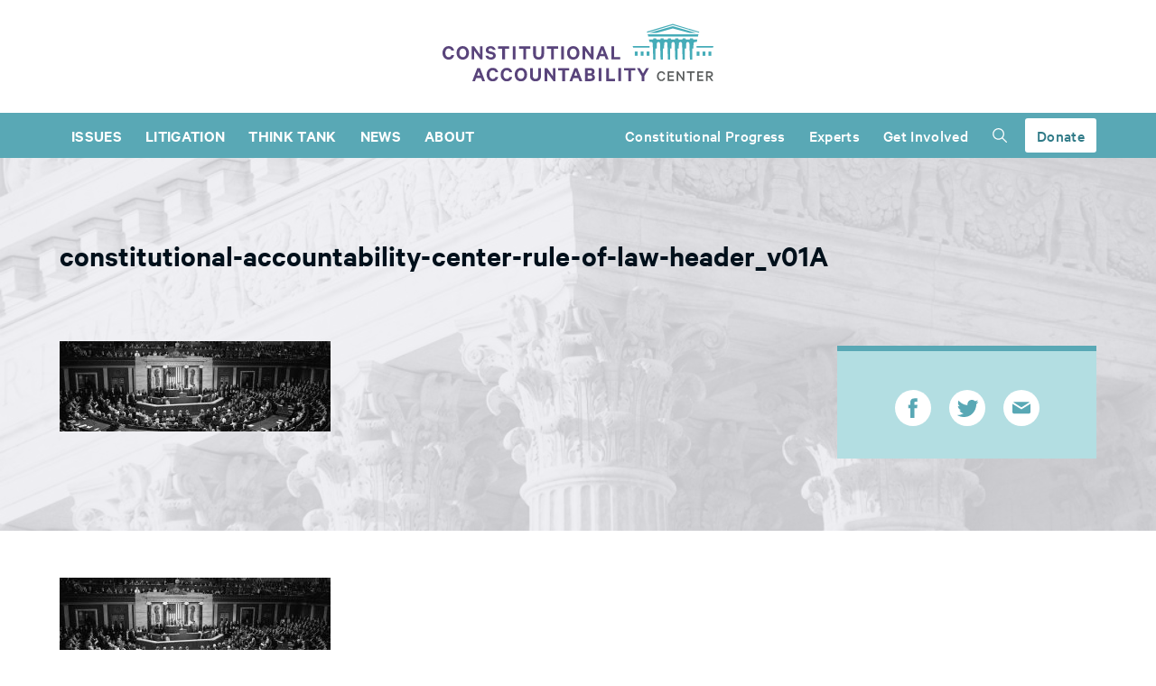

--- FILE ---
content_type: text/html; charset=UTF-8
request_url: https://www.theusconstitution.org/issues/rule-of-law/constitutional-accountability-center-rule-of-law-header_v01a/
body_size: 28562
content:
<!DOCTYPE html>
<html lang="en">

<head>
    <meta charset="UTF-8">
    <meta http-equiv="X-UA-Compatible" content="ie=edge"><script type="text/javascript">(window.NREUM||(NREUM={})).init={ajax:{deny_list:["bam.nr-data.net"]},feature_flags:["soft_nav"]};(window.NREUM||(NREUM={})).loader_config={licenseKey:"09c87bb76c",applicationID:"127455580",browserID:"127455838"};;/*! For license information please see nr-loader-rum-1.308.0.min.js.LICENSE.txt */
(()=>{var e,t,r={163:(e,t,r)=>{"use strict";r.d(t,{j:()=>E});var n=r(384),i=r(1741);var a=r(2555);r(860).K7.genericEvents;const s="experimental.resources",o="register",c=e=>{if(!e||"string"!=typeof e)return!1;try{document.createDocumentFragment().querySelector(e)}catch{return!1}return!0};var d=r(2614),u=r(944),l=r(8122);const f="[data-nr-mask]",g=e=>(0,l.a)(e,(()=>{const e={feature_flags:[],experimental:{allow_registered_children:!1,resources:!1},mask_selector:"*",block_selector:"[data-nr-block]",mask_input_options:{color:!1,date:!1,"datetime-local":!1,email:!1,month:!1,number:!1,range:!1,search:!1,tel:!1,text:!1,time:!1,url:!1,week:!1,textarea:!1,select:!1,password:!0}};return{ajax:{deny_list:void 0,block_internal:!0,enabled:!0,autoStart:!0},api:{get allow_registered_children(){return e.feature_flags.includes(o)||e.experimental.allow_registered_children},set allow_registered_children(t){e.experimental.allow_registered_children=t},duplicate_registered_data:!1},browser_consent_mode:{enabled:!1},distributed_tracing:{enabled:void 0,exclude_newrelic_header:void 0,cors_use_newrelic_header:void 0,cors_use_tracecontext_headers:void 0,allowed_origins:void 0},get feature_flags(){return e.feature_flags},set feature_flags(t){e.feature_flags=t},generic_events:{enabled:!0,autoStart:!0},harvest:{interval:30},jserrors:{enabled:!0,autoStart:!0},logging:{enabled:!0,autoStart:!0},metrics:{enabled:!0,autoStart:!0},obfuscate:void 0,page_action:{enabled:!0},page_view_event:{enabled:!0,autoStart:!0},page_view_timing:{enabled:!0,autoStart:!0},performance:{capture_marks:!1,capture_measures:!1,capture_detail:!0,resources:{get enabled(){return e.feature_flags.includes(s)||e.experimental.resources},set enabled(t){e.experimental.resources=t},asset_types:[],first_party_domains:[],ignore_newrelic:!0}},privacy:{cookies_enabled:!0},proxy:{assets:void 0,beacon:void 0},session:{expiresMs:d.wk,inactiveMs:d.BB},session_replay:{autoStart:!0,enabled:!1,preload:!1,sampling_rate:10,error_sampling_rate:100,collect_fonts:!1,inline_images:!1,fix_stylesheets:!0,mask_all_inputs:!0,get mask_text_selector(){return e.mask_selector},set mask_text_selector(t){c(t)?e.mask_selector="".concat(t,",").concat(f):""===t||null===t?e.mask_selector=f:(0,u.R)(5,t)},get block_class(){return"nr-block"},get ignore_class(){return"nr-ignore"},get mask_text_class(){return"nr-mask"},get block_selector(){return e.block_selector},set block_selector(t){c(t)?e.block_selector+=",".concat(t):""!==t&&(0,u.R)(6,t)},get mask_input_options(){return e.mask_input_options},set mask_input_options(t){t&&"object"==typeof t?e.mask_input_options={...t,password:!0}:(0,u.R)(7,t)}},session_trace:{enabled:!0,autoStart:!0},soft_navigations:{enabled:!0,autoStart:!0},spa:{enabled:!0,autoStart:!0},ssl:void 0,user_actions:{enabled:!0,elementAttributes:["id","className","tagName","type"]}}})());var p=r(6154),m=r(9324);let h=0;const v={buildEnv:m.F3,distMethod:m.Xs,version:m.xv,originTime:p.WN},b={consented:!1},y={appMetadata:{},get consented(){return this.session?.state?.consent||b.consented},set consented(e){b.consented=e},customTransaction:void 0,denyList:void 0,disabled:!1,harvester:void 0,isolatedBacklog:!1,isRecording:!1,loaderType:void 0,maxBytes:3e4,obfuscator:void 0,onerror:void 0,ptid:void 0,releaseIds:{},session:void 0,timeKeeper:void 0,registeredEntities:[],jsAttributesMetadata:{bytes:0},get harvestCount(){return++h}},_=e=>{const t=(0,l.a)(e,y),r=Object.keys(v).reduce((e,t)=>(e[t]={value:v[t],writable:!1,configurable:!0,enumerable:!0},e),{});return Object.defineProperties(t,r)};var w=r(5701);const x=e=>{const t=e.startsWith("http");e+="/",r.p=t?e:"https://"+e};var R=r(7836),k=r(3241);const A={accountID:void 0,trustKey:void 0,agentID:void 0,licenseKey:void 0,applicationID:void 0,xpid:void 0},S=e=>(0,l.a)(e,A),T=new Set;function E(e,t={},r,s){let{init:o,info:c,loader_config:d,runtime:u={},exposed:l=!0}=t;if(!c){const e=(0,n.pV)();o=e.init,c=e.info,d=e.loader_config}e.init=g(o||{}),e.loader_config=S(d||{}),c.jsAttributes??={},p.bv&&(c.jsAttributes.isWorker=!0),e.info=(0,a.D)(c);const f=e.init,m=[c.beacon,c.errorBeacon];T.has(e.agentIdentifier)||(f.proxy.assets&&(x(f.proxy.assets),m.push(f.proxy.assets)),f.proxy.beacon&&m.push(f.proxy.beacon),e.beacons=[...m],function(e){const t=(0,n.pV)();Object.getOwnPropertyNames(i.W.prototype).forEach(r=>{const n=i.W.prototype[r];if("function"!=typeof n||"constructor"===n)return;let a=t[r];e[r]&&!1!==e.exposed&&"micro-agent"!==e.runtime?.loaderType&&(t[r]=(...t)=>{const n=e[r](...t);return a?a(...t):n})})}(e),(0,n.US)("activatedFeatures",w.B)),u.denyList=[...f.ajax.deny_list||[],...f.ajax.block_internal?m:[]],u.ptid=e.agentIdentifier,u.loaderType=r,e.runtime=_(u),T.has(e.agentIdentifier)||(e.ee=R.ee.get(e.agentIdentifier),e.exposed=l,(0,k.W)({agentIdentifier:e.agentIdentifier,drained:!!w.B?.[e.agentIdentifier],type:"lifecycle",name:"initialize",feature:void 0,data:e.config})),T.add(e.agentIdentifier)}},384:(e,t,r)=>{"use strict";r.d(t,{NT:()=>s,US:()=>u,Zm:()=>o,bQ:()=>d,dV:()=>c,pV:()=>l});var n=r(6154),i=r(1863),a=r(1910);const s={beacon:"bam.nr-data.net",errorBeacon:"bam.nr-data.net"};function o(){return n.gm.NREUM||(n.gm.NREUM={}),void 0===n.gm.newrelic&&(n.gm.newrelic=n.gm.NREUM),n.gm.NREUM}function c(){let e=o();return e.o||(e.o={ST:n.gm.setTimeout,SI:n.gm.setImmediate||n.gm.setInterval,CT:n.gm.clearTimeout,XHR:n.gm.XMLHttpRequest,REQ:n.gm.Request,EV:n.gm.Event,PR:n.gm.Promise,MO:n.gm.MutationObserver,FETCH:n.gm.fetch,WS:n.gm.WebSocket},(0,a.i)(...Object.values(e.o))),e}function d(e,t){let r=o();r.initializedAgents??={},t.initializedAt={ms:(0,i.t)(),date:new Date},r.initializedAgents[e]=t}function u(e,t){o()[e]=t}function l(){return function(){let e=o();const t=e.info||{};e.info={beacon:s.beacon,errorBeacon:s.errorBeacon,...t}}(),function(){let e=o();const t=e.init||{};e.init={...t}}(),c(),function(){let e=o();const t=e.loader_config||{};e.loader_config={...t}}(),o()}},782:(e,t,r)=>{"use strict";r.d(t,{T:()=>n});const n=r(860).K7.pageViewTiming},860:(e,t,r)=>{"use strict";r.d(t,{$J:()=>u,K7:()=>c,P3:()=>d,XX:()=>i,Yy:()=>o,df:()=>a,qY:()=>n,v4:()=>s});const n="events",i="jserrors",a="browser/blobs",s="rum",o="browser/logs",c={ajax:"ajax",genericEvents:"generic_events",jserrors:i,logging:"logging",metrics:"metrics",pageAction:"page_action",pageViewEvent:"page_view_event",pageViewTiming:"page_view_timing",sessionReplay:"session_replay",sessionTrace:"session_trace",softNav:"soft_navigations",spa:"spa"},d={[c.pageViewEvent]:1,[c.pageViewTiming]:2,[c.metrics]:3,[c.jserrors]:4,[c.spa]:5,[c.ajax]:6,[c.sessionTrace]:7,[c.softNav]:8,[c.sessionReplay]:9,[c.logging]:10,[c.genericEvents]:11},u={[c.pageViewEvent]:s,[c.pageViewTiming]:n,[c.ajax]:n,[c.spa]:n,[c.softNav]:n,[c.metrics]:i,[c.jserrors]:i,[c.sessionTrace]:a,[c.sessionReplay]:a,[c.logging]:o,[c.genericEvents]:"ins"}},944:(e,t,r)=>{"use strict";r.d(t,{R:()=>i});var n=r(3241);function i(e,t){"function"==typeof console.debug&&(console.debug("New Relic Warning: https://github.com/newrelic/newrelic-browser-agent/blob/main/docs/warning-codes.md#".concat(e),t),(0,n.W)({agentIdentifier:null,drained:null,type:"data",name:"warn",feature:"warn",data:{code:e,secondary:t}}))}},1687:(e,t,r)=>{"use strict";r.d(t,{Ak:()=>d,Ze:()=>f,x3:()=>u});var n=r(3241),i=r(7836),a=r(3606),s=r(860),o=r(2646);const c={};function d(e,t){const r={staged:!1,priority:s.P3[t]||0};l(e),c[e].get(t)||c[e].set(t,r)}function u(e,t){e&&c[e]&&(c[e].get(t)&&c[e].delete(t),p(e,t,!1),c[e].size&&g(e))}function l(e){if(!e)throw new Error("agentIdentifier required");c[e]||(c[e]=new Map)}function f(e="",t="feature",r=!1){if(l(e),!e||!c[e].get(t)||r)return p(e,t);c[e].get(t).staged=!0,g(e)}function g(e){const t=Array.from(c[e]);t.every(([e,t])=>t.staged)&&(t.sort((e,t)=>e[1].priority-t[1].priority),t.forEach(([t])=>{c[e].delete(t),p(e,t)}))}function p(e,t,r=!0){const s=e?i.ee.get(e):i.ee,c=a.i.handlers;if(!s.aborted&&s.backlog&&c){if((0,n.W)({agentIdentifier:e,type:"lifecycle",name:"drain",feature:t}),r){const e=s.backlog[t],r=c[t];if(r){for(let t=0;e&&t<e.length;++t)m(e[t],r);Object.entries(r).forEach(([e,t])=>{Object.values(t||{}).forEach(t=>{t[0]?.on&&t[0]?.context()instanceof o.y&&t[0].on(e,t[1])})})}}s.isolatedBacklog||delete c[t],s.backlog[t]=null,s.emit("drain-"+t,[])}}function m(e,t){var r=e[1];Object.values(t[r]||{}).forEach(t=>{var r=e[0];if(t[0]===r){var n=t[1],i=e[3],a=e[2];n.apply(i,a)}})}},1738:(e,t,r)=>{"use strict";r.d(t,{U:()=>g,Y:()=>f});var n=r(3241),i=r(9908),a=r(1863),s=r(944),o=r(5701),c=r(3969),d=r(8362),u=r(860),l=r(4261);function f(e,t,r,a){const f=a||r;!f||f[e]&&f[e]!==d.d.prototype[e]||(f[e]=function(){(0,i.p)(c.xV,["API/"+e+"/called"],void 0,u.K7.metrics,r.ee),(0,n.W)({agentIdentifier:r.agentIdentifier,drained:!!o.B?.[r.agentIdentifier],type:"data",name:"api",feature:l.Pl+e,data:{}});try{return t.apply(this,arguments)}catch(e){(0,s.R)(23,e)}})}function g(e,t,r,n,s){const o=e.info;null===r?delete o.jsAttributes[t]:o.jsAttributes[t]=r,(s||null===r)&&(0,i.p)(l.Pl+n,[(0,a.t)(),t,r],void 0,"session",e.ee)}},1741:(e,t,r)=>{"use strict";r.d(t,{W:()=>a});var n=r(944),i=r(4261);class a{#e(e,...t){if(this[e]!==a.prototype[e])return this[e](...t);(0,n.R)(35,e)}addPageAction(e,t){return this.#e(i.hG,e,t)}register(e){return this.#e(i.eY,e)}recordCustomEvent(e,t){return this.#e(i.fF,e,t)}setPageViewName(e,t){return this.#e(i.Fw,e,t)}setCustomAttribute(e,t,r){return this.#e(i.cD,e,t,r)}noticeError(e,t){return this.#e(i.o5,e,t)}setUserId(e,t=!1){return this.#e(i.Dl,e,t)}setApplicationVersion(e){return this.#e(i.nb,e)}setErrorHandler(e){return this.#e(i.bt,e)}addRelease(e,t){return this.#e(i.k6,e,t)}log(e,t){return this.#e(i.$9,e,t)}start(){return this.#e(i.d3)}finished(e){return this.#e(i.BL,e)}recordReplay(){return this.#e(i.CH)}pauseReplay(){return this.#e(i.Tb)}addToTrace(e){return this.#e(i.U2,e)}setCurrentRouteName(e){return this.#e(i.PA,e)}interaction(e){return this.#e(i.dT,e)}wrapLogger(e,t,r){return this.#e(i.Wb,e,t,r)}measure(e,t){return this.#e(i.V1,e,t)}consent(e){return this.#e(i.Pv,e)}}},1863:(e,t,r)=>{"use strict";function n(){return Math.floor(performance.now())}r.d(t,{t:()=>n})},1910:(e,t,r)=>{"use strict";r.d(t,{i:()=>a});var n=r(944);const i=new Map;function a(...e){return e.every(e=>{if(i.has(e))return i.get(e);const t="function"==typeof e?e.toString():"",r=t.includes("[native code]"),a=t.includes("nrWrapper");return r||a||(0,n.R)(64,e?.name||t),i.set(e,r),r})}},2555:(e,t,r)=>{"use strict";r.d(t,{D:()=>o,f:()=>s});var n=r(384),i=r(8122);const a={beacon:n.NT.beacon,errorBeacon:n.NT.errorBeacon,licenseKey:void 0,applicationID:void 0,sa:void 0,queueTime:void 0,applicationTime:void 0,ttGuid:void 0,user:void 0,account:void 0,product:void 0,extra:void 0,jsAttributes:{},userAttributes:void 0,atts:void 0,transactionName:void 0,tNamePlain:void 0};function s(e){try{return!!e.licenseKey&&!!e.errorBeacon&&!!e.applicationID}catch(e){return!1}}const o=e=>(0,i.a)(e,a)},2614:(e,t,r)=>{"use strict";r.d(t,{BB:()=>s,H3:()=>n,g:()=>d,iL:()=>c,tS:()=>o,uh:()=>i,wk:()=>a});const n="NRBA",i="SESSION",a=144e5,s=18e5,o={STARTED:"session-started",PAUSE:"session-pause",RESET:"session-reset",RESUME:"session-resume",UPDATE:"session-update"},c={SAME_TAB:"same-tab",CROSS_TAB:"cross-tab"},d={OFF:0,FULL:1,ERROR:2}},2646:(e,t,r)=>{"use strict";r.d(t,{y:()=>n});class n{constructor(e){this.contextId=e}}},2843:(e,t,r)=>{"use strict";r.d(t,{G:()=>a,u:()=>i});var n=r(3878);function i(e,t=!1,r,i){(0,n.DD)("visibilitychange",function(){if(t)return void("hidden"===document.visibilityState&&e());e(document.visibilityState)},r,i)}function a(e,t,r){(0,n.sp)("pagehide",e,t,r)}},3241:(e,t,r)=>{"use strict";r.d(t,{W:()=>a});var n=r(6154);const i="newrelic";function a(e={}){try{n.gm.dispatchEvent(new CustomEvent(i,{detail:e}))}catch(e){}}},3606:(e,t,r)=>{"use strict";r.d(t,{i:()=>a});var n=r(9908);a.on=s;var i=a.handlers={};function a(e,t,r,a){s(a||n.d,i,e,t,r)}function s(e,t,r,i,a){a||(a="feature"),e||(e=n.d);var s=t[a]=t[a]||{};(s[r]=s[r]||[]).push([e,i])}},3878:(e,t,r)=>{"use strict";function n(e,t){return{capture:e,passive:!1,signal:t}}function i(e,t,r=!1,i){window.addEventListener(e,t,n(r,i))}function a(e,t,r=!1,i){document.addEventListener(e,t,n(r,i))}r.d(t,{DD:()=>a,jT:()=>n,sp:()=>i})},3969:(e,t,r)=>{"use strict";r.d(t,{TZ:()=>n,XG:()=>o,rs:()=>i,xV:()=>s,z_:()=>a});const n=r(860).K7.metrics,i="sm",a="cm",s="storeSupportabilityMetrics",o="storeEventMetrics"},4234:(e,t,r)=>{"use strict";r.d(t,{W:()=>a});var n=r(7836),i=r(1687);class a{constructor(e,t){this.agentIdentifier=e,this.ee=n.ee.get(e),this.featureName=t,this.blocked=!1}deregisterDrain(){(0,i.x3)(this.agentIdentifier,this.featureName)}}},4261:(e,t,r)=>{"use strict";r.d(t,{$9:()=>d,BL:()=>o,CH:()=>g,Dl:()=>_,Fw:()=>y,PA:()=>h,Pl:()=>n,Pv:()=>k,Tb:()=>l,U2:()=>a,V1:()=>R,Wb:()=>x,bt:()=>b,cD:()=>v,d3:()=>w,dT:()=>c,eY:()=>p,fF:()=>f,hG:()=>i,k6:()=>s,nb:()=>m,o5:()=>u});const n="api-",i="addPageAction",a="addToTrace",s="addRelease",o="finished",c="interaction",d="log",u="noticeError",l="pauseReplay",f="recordCustomEvent",g="recordReplay",p="register",m="setApplicationVersion",h="setCurrentRouteName",v="setCustomAttribute",b="setErrorHandler",y="setPageViewName",_="setUserId",w="start",x="wrapLogger",R="measure",k="consent"},5289:(e,t,r)=>{"use strict";r.d(t,{GG:()=>s,Qr:()=>c,sB:()=>o});var n=r(3878),i=r(6389);function a(){return"undefined"==typeof document||"complete"===document.readyState}function s(e,t){if(a())return e();const r=(0,i.J)(e),s=setInterval(()=>{a()&&(clearInterval(s),r())},500);(0,n.sp)("load",r,t)}function o(e){if(a())return e();(0,n.DD)("DOMContentLoaded",e)}function c(e){if(a())return e();(0,n.sp)("popstate",e)}},5607:(e,t,r)=>{"use strict";r.d(t,{W:()=>n});const n=(0,r(9566).bz)()},5701:(e,t,r)=>{"use strict";r.d(t,{B:()=>a,t:()=>s});var n=r(3241);const i=new Set,a={};function s(e,t){const r=t.agentIdentifier;a[r]??={},e&&"object"==typeof e&&(i.has(r)||(t.ee.emit("rumresp",[e]),a[r]=e,i.add(r),(0,n.W)({agentIdentifier:r,loaded:!0,drained:!0,type:"lifecycle",name:"load",feature:void 0,data:e})))}},6154:(e,t,r)=>{"use strict";r.d(t,{OF:()=>c,RI:()=>i,WN:()=>u,bv:()=>a,eN:()=>l,gm:()=>s,mw:()=>o,sb:()=>d});var n=r(1863);const i="undefined"!=typeof window&&!!window.document,a="undefined"!=typeof WorkerGlobalScope&&("undefined"!=typeof self&&self instanceof WorkerGlobalScope&&self.navigator instanceof WorkerNavigator||"undefined"!=typeof globalThis&&globalThis instanceof WorkerGlobalScope&&globalThis.navigator instanceof WorkerNavigator),s=i?window:"undefined"!=typeof WorkerGlobalScope&&("undefined"!=typeof self&&self instanceof WorkerGlobalScope&&self||"undefined"!=typeof globalThis&&globalThis instanceof WorkerGlobalScope&&globalThis),o=Boolean("hidden"===s?.document?.visibilityState),c=/iPad|iPhone|iPod/.test(s.navigator?.userAgent),d=c&&"undefined"==typeof SharedWorker,u=((()=>{const e=s.navigator?.userAgent?.match(/Firefox[/\s](\d+\.\d+)/);Array.isArray(e)&&e.length>=2&&e[1]})(),Date.now()-(0,n.t)()),l=()=>"undefined"!=typeof PerformanceNavigationTiming&&s?.performance?.getEntriesByType("navigation")?.[0]?.responseStart},6389:(e,t,r)=>{"use strict";function n(e,t=500,r={}){const n=r?.leading||!1;let i;return(...r)=>{n&&void 0===i&&(e.apply(this,r),i=setTimeout(()=>{i=clearTimeout(i)},t)),n||(clearTimeout(i),i=setTimeout(()=>{e.apply(this,r)},t))}}function i(e){let t=!1;return(...r)=>{t||(t=!0,e.apply(this,r))}}r.d(t,{J:()=>i,s:()=>n})},6630:(e,t,r)=>{"use strict";r.d(t,{T:()=>n});const n=r(860).K7.pageViewEvent},7699:(e,t,r)=>{"use strict";r.d(t,{It:()=>a,KC:()=>o,No:()=>i,qh:()=>s});var n=r(860);const i=16e3,a=1e6,s="SESSION_ERROR",o={[n.K7.logging]:!0,[n.K7.genericEvents]:!1,[n.K7.jserrors]:!1,[n.K7.ajax]:!1}},7836:(e,t,r)=>{"use strict";r.d(t,{P:()=>o,ee:()=>c});var n=r(384),i=r(8990),a=r(2646),s=r(5607);const o="nr@context:".concat(s.W),c=function e(t,r){var n={},s={},u={},l=!1;try{l=16===r.length&&d.initializedAgents?.[r]?.runtime.isolatedBacklog}catch(e){}var f={on:p,addEventListener:p,removeEventListener:function(e,t){var r=n[e];if(!r)return;for(var i=0;i<r.length;i++)r[i]===t&&r.splice(i,1)},emit:function(e,r,n,i,a){!1!==a&&(a=!0);if(c.aborted&&!i)return;t&&a&&t.emit(e,r,n);var o=g(n);m(e).forEach(e=>{e.apply(o,r)});var d=v()[s[e]];d&&d.push([f,e,r,o]);return o},get:h,listeners:m,context:g,buffer:function(e,t){const r=v();if(t=t||"feature",f.aborted)return;Object.entries(e||{}).forEach(([e,n])=>{s[n]=t,t in r||(r[t]=[])})},abort:function(){f._aborted=!0,Object.keys(f.backlog).forEach(e=>{delete f.backlog[e]})},isBuffering:function(e){return!!v()[s[e]]},debugId:r,backlog:l?{}:t&&"object"==typeof t.backlog?t.backlog:{},isolatedBacklog:l};return Object.defineProperty(f,"aborted",{get:()=>{let e=f._aborted||!1;return e||(t&&(e=t.aborted),e)}}),f;function g(e){return e&&e instanceof a.y?e:e?(0,i.I)(e,o,()=>new a.y(o)):new a.y(o)}function p(e,t){n[e]=m(e).concat(t)}function m(e){return n[e]||[]}function h(t){return u[t]=u[t]||e(f,t)}function v(){return f.backlog}}(void 0,"globalEE"),d=(0,n.Zm)();d.ee||(d.ee=c)},8122:(e,t,r)=>{"use strict";r.d(t,{a:()=>i});var n=r(944);function i(e,t){try{if(!e||"object"!=typeof e)return(0,n.R)(3);if(!t||"object"!=typeof t)return(0,n.R)(4);const r=Object.create(Object.getPrototypeOf(t),Object.getOwnPropertyDescriptors(t)),a=0===Object.keys(r).length?e:r;for(let s in a)if(void 0!==e[s])try{if(null===e[s]){r[s]=null;continue}Array.isArray(e[s])&&Array.isArray(t[s])?r[s]=Array.from(new Set([...e[s],...t[s]])):"object"==typeof e[s]&&"object"==typeof t[s]?r[s]=i(e[s],t[s]):r[s]=e[s]}catch(e){r[s]||(0,n.R)(1,e)}return r}catch(e){(0,n.R)(2,e)}}},8362:(e,t,r)=>{"use strict";r.d(t,{d:()=>a});var n=r(9566),i=r(1741);class a extends i.W{agentIdentifier=(0,n.LA)(16)}},8374:(e,t,r)=>{r.nc=(()=>{try{return document?.currentScript?.nonce}catch(e){}return""})()},8990:(e,t,r)=>{"use strict";r.d(t,{I:()=>i});var n=Object.prototype.hasOwnProperty;function i(e,t,r){if(n.call(e,t))return e[t];var i=r();if(Object.defineProperty&&Object.keys)try{return Object.defineProperty(e,t,{value:i,writable:!0,enumerable:!1}),i}catch(e){}return e[t]=i,i}},9324:(e,t,r)=>{"use strict";r.d(t,{F3:()=>i,Xs:()=>a,xv:()=>n});const n="1.308.0",i="PROD",a="CDN"},9566:(e,t,r)=>{"use strict";r.d(t,{LA:()=>o,bz:()=>s});var n=r(6154);const i="xxxxxxxx-xxxx-4xxx-yxxx-xxxxxxxxxxxx";function a(e,t){return e?15&e[t]:16*Math.random()|0}function s(){const e=n.gm?.crypto||n.gm?.msCrypto;let t,r=0;return e&&e.getRandomValues&&(t=e.getRandomValues(new Uint8Array(30))),i.split("").map(e=>"x"===e?a(t,r++).toString(16):"y"===e?(3&a()|8).toString(16):e).join("")}function o(e){const t=n.gm?.crypto||n.gm?.msCrypto;let r,i=0;t&&t.getRandomValues&&(r=t.getRandomValues(new Uint8Array(e)));const s=[];for(var o=0;o<e;o++)s.push(a(r,i++).toString(16));return s.join("")}},9908:(e,t,r)=>{"use strict";r.d(t,{d:()=>n,p:()=>i});var n=r(7836).ee.get("handle");function i(e,t,r,i,a){a?(a.buffer([e],i),a.emit(e,t,r)):(n.buffer([e],i),n.emit(e,t,r))}}},n={};function i(e){var t=n[e];if(void 0!==t)return t.exports;var a=n[e]={exports:{}};return r[e](a,a.exports,i),a.exports}i.m=r,i.d=(e,t)=>{for(var r in t)i.o(t,r)&&!i.o(e,r)&&Object.defineProperty(e,r,{enumerable:!0,get:t[r]})},i.f={},i.e=e=>Promise.all(Object.keys(i.f).reduce((t,r)=>(i.f[r](e,t),t),[])),i.u=e=>"nr-rum-1.308.0.min.js",i.o=(e,t)=>Object.prototype.hasOwnProperty.call(e,t),e={},t="NRBA-1.308.0.PROD:",i.l=(r,n,a,s)=>{if(e[r])e[r].push(n);else{var o,c;if(void 0!==a)for(var d=document.getElementsByTagName("script"),u=0;u<d.length;u++){var l=d[u];if(l.getAttribute("src")==r||l.getAttribute("data-webpack")==t+a){o=l;break}}if(!o){c=!0;var f={296:"sha512-+MIMDsOcckGXa1EdWHqFNv7P+JUkd5kQwCBr3KE6uCvnsBNUrdSt4a/3/L4j4TxtnaMNjHpza2/erNQbpacJQA=="};(o=document.createElement("script")).charset="utf-8",i.nc&&o.setAttribute("nonce",i.nc),o.setAttribute("data-webpack",t+a),o.src=r,0!==o.src.indexOf(window.location.origin+"/")&&(o.crossOrigin="anonymous"),f[s]&&(o.integrity=f[s])}e[r]=[n];var g=(t,n)=>{o.onerror=o.onload=null,clearTimeout(p);var i=e[r];if(delete e[r],o.parentNode&&o.parentNode.removeChild(o),i&&i.forEach(e=>e(n)),t)return t(n)},p=setTimeout(g.bind(null,void 0,{type:"timeout",target:o}),12e4);o.onerror=g.bind(null,o.onerror),o.onload=g.bind(null,o.onload),c&&document.head.appendChild(o)}},i.r=e=>{"undefined"!=typeof Symbol&&Symbol.toStringTag&&Object.defineProperty(e,Symbol.toStringTag,{value:"Module"}),Object.defineProperty(e,"__esModule",{value:!0})},i.p="https://js-agent.newrelic.com/",(()=>{var e={374:0,840:0};i.f.j=(t,r)=>{var n=i.o(e,t)?e[t]:void 0;if(0!==n)if(n)r.push(n[2]);else{var a=new Promise((r,i)=>n=e[t]=[r,i]);r.push(n[2]=a);var s=i.p+i.u(t),o=new Error;i.l(s,r=>{if(i.o(e,t)&&(0!==(n=e[t])&&(e[t]=void 0),n)){var a=r&&("load"===r.type?"missing":r.type),s=r&&r.target&&r.target.src;o.message="Loading chunk "+t+" failed: ("+a+": "+s+")",o.name="ChunkLoadError",o.type=a,o.request=s,n[1](o)}},"chunk-"+t,t)}};var t=(t,r)=>{var n,a,[s,o,c]=r,d=0;if(s.some(t=>0!==e[t])){for(n in o)i.o(o,n)&&(i.m[n]=o[n]);if(c)c(i)}for(t&&t(r);d<s.length;d++)a=s[d],i.o(e,a)&&e[a]&&e[a][0](),e[a]=0},r=self["webpackChunk:NRBA-1.308.0.PROD"]=self["webpackChunk:NRBA-1.308.0.PROD"]||[];r.forEach(t.bind(null,0)),r.push=t.bind(null,r.push.bind(r))})(),(()=>{"use strict";i(8374);var e=i(8362),t=i(860);const r=Object.values(t.K7);var n=i(163);var a=i(9908),s=i(1863),o=i(4261),c=i(1738);var d=i(1687),u=i(4234),l=i(5289),f=i(6154),g=i(944),p=i(384);const m=e=>f.RI&&!0===e?.privacy.cookies_enabled;function h(e){return!!(0,p.dV)().o.MO&&m(e)&&!0===e?.session_trace.enabled}var v=i(6389),b=i(7699);class y extends u.W{constructor(e,t){super(e.agentIdentifier,t),this.agentRef=e,this.abortHandler=void 0,this.featAggregate=void 0,this.loadedSuccessfully=void 0,this.onAggregateImported=new Promise(e=>{this.loadedSuccessfully=e}),this.deferred=Promise.resolve(),!1===e.init[this.featureName].autoStart?this.deferred=new Promise((t,r)=>{this.ee.on("manual-start-all",(0,v.J)(()=>{(0,d.Ak)(e.agentIdentifier,this.featureName),t()}))}):(0,d.Ak)(e.agentIdentifier,t)}importAggregator(e,t,r={}){if(this.featAggregate)return;const n=async()=>{let n;await this.deferred;try{if(m(e.init)){const{setupAgentSession:t}=await i.e(296).then(i.bind(i,3305));n=t(e)}}catch(e){(0,g.R)(20,e),this.ee.emit("internal-error",[e]),(0,a.p)(b.qh,[e],void 0,this.featureName,this.ee)}try{if(!this.#t(this.featureName,n,e.init))return(0,d.Ze)(this.agentIdentifier,this.featureName),void this.loadedSuccessfully(!1);const{Aggregate:i}=await t();this.featAggregate=new i(e,r),e.runtime.harvester.initializedAggregates.push(this.featAggregate),this.loadedSuccessfully(!0)}catch(e){(0,g.R)(34,e),this.abortHandler?.(),(0,d.Ze)(this.agentIdentifier,this.featureName,!0),this.loadedSuccessfully(!1),this.ee&&this.ee.abort()}};f.RI?(0,l.GG)(()=>n(),!0):n()}#t(e,r,n){if(this.blocked)return!1;switch(e){case t.K7.sessionReplay:return h(n)&&!!r;case t.K7.sessionTrace:return!!r;default:return!0}}}var _=i(6630),w=i(2614),x=i(3241);class R extends y{static featureName=_.T;constructor(e){var t;super(e,_.T),this.setupInspectionEvents(e.agentIdentifier),t=e,(0,c.Y)(o.Fw,function(e,r){"string"==typeof e&&("/"!==e.charAt(0)&&(e="/"+e),t.runtime.customTransaction=(r||"http://custom.transaction")+e,(0,a.p)(o.Pl+o.Fw,[(0,s.t)()],void 0,void 0,t.ee))},t),this.importAggregator(e,()=>i.e(296).then(i.bind(i,3943)))}setupInspectionEvents(e){const t=(t,r)=>{t&&(0,x.W)({agentIdentifier:e,timeStamp:t.timeStamp,loaded:"complete"===t.target.readyState,type:"window",name:r,data:t.target.location+""})};(0,l.sB)(e=>{t(e,"DOMContentLoaded")}),(0,l.GG)(e=>{t(e,"load")}),(0,l.Qr)(e=>{t(e,"navigate")}),this.ee.on(w.tS.UPDATE,(t,r)=>{(0,x.W)({agentIdentifier:e,type:"lifecycle",name:"session",data:r})})}}class k extends e.d{constructor(e){var t;(super(),f.gm)?(this.features={},(0,p.bQ)(this.agentIdentifier,this),this.desiredFeatures=new Set(e.features||[]),this.desiredFeatures.add(R),(0,n.j)(this,e,e.loaderType||"agent"),t=this,(0,c.Y)(o.cD,function(e,r,n=!1){if("string"==typeof e){if(["string","number","boolean"].includes(typeof r)||null===r)return(0,c.U)(t,e,r,o.cD,n);(0,g.R)(40,typeof r)}else(0,g.R)(39,typeof e)},t),function(e){(0,c.Y)(o.Dl,function(t,r=!1){if("string"!=typeof t&&null!==t)return void(0,g.R)(41,typeof t);const n=e.info.jsAttributes["enduser.id"];r&&null!=n&&n!==t?(0,a.p)(o.Pl+"setUserIdAndResetSession",[t],void 0,"session",e.ee):(0,c.U)(e,"enduser.id",t,o.Dl,!0)},e)}(this),function(e){(0,c.Y)(o.nb,function(t){if("string"==typeof t||null===t)return(0,c.U)(e,"application.version",t,o.nb,!1);(0,g.R)(42,typeof t)},e)}(this),function(e){(0,c.Y)(o.d3,function(){e.ee.emit("manual-start-all")},e)}(this),function(e){(0,c.Y)(o.Pv,function(t=!0){if("boolean"==typeof t){if((0,a.p)(o.Pl+o.Pv,[t],void 0,"session",e.ee),e.runtime.consented=t,t){const t=e.features.page_view_event;t.onAggregateImported.then(e=>{const r=t.featAggregate;e&&!r.sentRum&&r.sendRum()})}}else(0,g.R)(65,typeof t)},e)}(this),this.run()):(0,g.R)(21)}get config(){return{info:this.info,init:this.init,loader_config:this.loader_config,runtime:this.runtime}}get api(){return this}run(){try{const e=function(e){const t={};return r.forEach(r=>{t[r]=!!e[r]?.enabled}),t}(this.init),n=[...this.desiredFeatures];n.sort((e,r)=>t.P3[e.featureName]-t.P3[r.featureName]),n.forEach(r=>{if(!e[r.featureName]&&r.featureName!==t.K7.pageViewEvent)return;if(r.featureName===t.K7.spa)return void(0,g.R)(67);const n=function(e){switch(e){case t.K7.ajax:return[t.K7.jserrors];case t.K7.sessionTrace:return[t.K7.ajax,t.K7.pageViewEvent];case t.K7.sessionReplay:return[t.K7.sessionTrace];case t.K7.pageViewTiming:return[t.K7.pageViewEvent];default:return[]}}(r.featureName).filter(e=>!(e in this.features));n.length>0&&(0,g.R)(36,{targetFeature:r.featureName,missingDependencies:n}),this.features[r.featureName]=new r(this)})}catch(e){(0,g.R)(22,e);for(const e in this.features)this.features[e].abortHandler?.();const t=(0,p.Zm)();delete t.initializedAgents[this.agentIdentifier]?.features,delete this.sharedAggregator;return t.ee.get(this.agentIdentifier).abort(),!1}}}var A=i(2843),S=i(782);class T extends y{static featureName=S.T;constructor(e){super(e,S.T),f.RI&&((0,A.u)(()=>(0,a.p)("docHidden",[(0,s.t)()],void 0,S.T,this.ee),!0),(0,A.G)(()=>(0,a.p)("winPagehide",[(0,s.t)()],void 0,S.T,this.ee)),this.importAggregator(e,()=>i.e(296).then(i.bind(i,2117))))}}var E=i(3969);class I extends y{static featureName=E.TZ;constructor(e){super(e,E.TZ),f.RI&&document.addEventListener("securitypolicyviolation",e=>{(0,a.p)(E.xV,["Generic/CSPViolation/Detected"],void 0,this.featureName,this.ee)}),this.importAggregator(e,()=>i.e(296).then(i.bind(i,9623)))}}new k({features:[R,T,I],loaderType:"lite"})})()})();</script>
    <meta name="viewport" content="width=device-width, initial-scale=1.0">
    <meta name='robots' content='index, follow, max-image-preview:large, max-snippet:-1, max-video-preview:-1' />

	<!-- This site is optimized with the Yoast SEO plugin v22.4 - https://yoast.com/wordpress/plugins/seo/ -->
	<title>constitutional-accountability-center-rule-of-law-header_v01A | Constitutional Accountability Center</title>
	<link rel="canonical" href="https://www.theusconstitution.org/issues/rule-of-law/constitutional-accountability-center-rule-of-law-header_v01a/" />
	<meta property="og:locale" content="en_US" />
	<meta property="og:type" content="article" />
	<meta property="og:title" content="constitutional-accountability-center-rule-of-law-header_v01A | Constitutional Accountability Center" />
	<meta property="og:description" content="President Obama addressing Joint Session of Congress | Lawrence Jackson, White House Archives" />
	<meta property="og:url" content="https://www.theusconstitution.org/issues/rule-of-law/constitutional-accountability-center-rule-of-law-header_v01a/" />
	<meta property="og:site_name" content="Constitutional Accountability Center" />
	<meta property="article:publisher" content="https://www.facebook.com/ConstitutionalAccountability/" />
	<meta property="article:modified_time" content="2018-02-25T18:03:03+00:00" />
	<meta property="og:image" content="https://www.theusconstitution.org/issues/rule-of-law/constitutional-accountability-center-rule-of-law-header_v01a" />
	<meta property="og:image:width" content="1800" />
	<meta property="og:image:height" content="600" />
	<meta property="og:image:type" content="image/jpeg" />
	<meta name="twitter:card" content="summary_large_image" />
	<meta name="twitter:site" content="@MyConstitution" />
	<script type="application/ld+json" class="yoast-schema-graph">{"@context":"https://schema.org","@graph":[{"@type":"WebPage","@id":"https://www.theusconstitution.org/issues/rule-of-law/constitutional-accountability-center-rule-of-law-header_v01a/","url":"https://www.theusconstitution.org/issues/rule-of-law/constitutional-accountability-center-rule-of-law-header_v01a/","name":"constitutional-accountability-center-rule-of-law-header_v01A | Constitutional Accountability Center","isPartOf":{"@id":"https://www.theusconstitution.org/#website"},"primaryImageOfPage":{"@id":"https://www.theusconstitution.org/issues/rule-of-law/constitutional-accountability-center-rule-of-law-header_v01a/#primaryimage"},"image":{"@id":"https://www.theusconstitution.org/issues/rule-of-law/constitutional-accountability-center-rule-of-law-header_v01a/#primaryimage"},"thumbnailUrl":"https://www.theusconstitution.org/wp-content/uploads/2017/11/constitutional-accountability-center-rule-of-law-header_v01A.jpg","datePublished":"2018-01-25T15:20:16+00:00","dateModified":"2018-02-25T18:03:03+00:00","breadcrumb":{"@id":"https://www.theusconstitution.org/issues/rule-of-law/constitutional-accountability-center-rule-of-law-header_v01a/#breadcrumb"},"inLanguage":"en-US","potentialAction":[{"@type":"ReadAction","target":["https://www.theusconstitution.org/issues/rule-of-law/constitutional-accountability-center-rule-of-law-header_v01a/"]}]},{"@type":"ImageObject","inLanguage":"en-US","@id":"https://www.theusconstitution.org/issues/rule-of-law/constitutional-accountability-center-rule-of-law-header_v01a/#primaryimage","url":"https://www.theusconstitution.org/wp-content/uploads/2017/11/constitutional-accountability-center-rule-of-law-header_v01A.jpg","contentUrl":"https://www.theusconstitution.org/wp-content/uploads/2017/11/constitutional-accountability-center-rule-of-law-header_v01A.jpg","width":1800,"height":600,"caption":"President Obama addressing Joint Session of Congress | Lawrence Jackson, White House Archives"},{"@type":"BreadcrumbList","@id":"https://www.theusconstitution.org/issues/rule-of-law/constitutional-accountability-center-rule-of-law-header_v01a/#breadcrumb","itemListElement":[{"@type":"ListItem","position":1,"name":"Home","item":"https://www.theusconstitution.org/"},{"@type":"ListItem","position":2,"name":"Rule of Law","item":"https://www.theusconstitution.org/issues/rule-of-law/"},{"@type":"ListItem","position":3,"name":"constitutional-accountability-center-rule-of-law-header_v01A"}]},{"@type":"WebSite","@id":"https://www.theusconstitution.org/#website","url":"https://www.theusconstitution.org/","name":"Constitutional Accountability Center","description":"","potentialAction":[{"@type":"SearchAction","target":{"@type":"EntryPoint","urlTemplate":"https://www.theusconstitution.org/?s={search_term_string}"},"query-input":"required name=search_term_string"}],"inLanguage":"en-US"}]}</script>
	<!-- / Yoast SEO plugin. -->


<link rel='dns-prefetch' href='//www.theusconstitution.org' />
<script type="text/javascript">
/* <![CDATA[ */
window._wpemojiSettings = {"baseUrl":"https:\/\/s.w.org\/images\/core\/emoji\/15.0.3\/72x72\/","ext":".png","svgUrl":"https:\/\/s.w.org\/images\/core\/emoji\/15.0.3\/svg\/","svgExt":".svg","source":{"concatemoji":"https:\/\/www.theusconstitution.org\/wp-includes\/js\/wp-emoji-release.min.js?ver=6.5.2"}};
/*! This file is auto-generated */
!function(i,n){var o,s,e;function c(e){try{var t={supportTests:e,timestamp:(new Date).valueOf()};sessionStorage.setItem(o,JSON.stringify(t))}catch(e){}}function p(e,t,n){e.clearRect(0,0,e.canvas.width,e.canvas.height),e.fillText(t,0,0);var t=new Uint32Array(e.getImageData(0,0,e.canvas.width,e.canvas.height).data),r=(e.clearRect(0,0,e.canvas.width,e.canvas.height),e.fillText(n,0,0),new Uint32Array(e.getImageData(0,0,e.canvas.width,e.canvas.height).data));return t.every(function(e,t){return e===r[t]})}function u(e,t,n){switch(t){case"flag":return n(e,"\ud83c\udff3\ufe0f\u200d\u26a7\ufe0f","\ud83c\udff3\ufe0f\u200b\u26a7\ufe0f")?!1:!n(e,"\ud83c\uddfa\ud83c\uddf3","\ud83c\uddfa\u200b\ud83c\uddf3")&&!n(e,"\ud83c\udff4\udb40\udc67\udb40\udc62\udb40\udc65\udb40\udc6e\udb40\udc67\udb40\udc7f","\ud83c\udff4\u200b\udb40\udc67\u200b\udb40\udc62\u200b\udb40\udc65\u200b\udb40\udc6e\u200b\udb40\udc67\u200b\udb40\udc7f");case"emoji":return!n(e,"\ud83d\udc26\u200d\u2b1b","\ud83d\udc26\u200b\u2b1b")}return!1}function f(e,t,n){var r="undefined"!=typeof WorkerGlobalScope&&self instanceof WorkerGlobalScope?new OffscreenCanvas(300,150):i.createElement("canvas"),a=r.getContext("2d",{willReadFrequently:!0}),o=(a.textBaseline="top",a.font="600 32px Arial",{});return e.forEach(function(e){o[e]=t(a,e,n)}),o}function t(e){var t=i.createElement("script");t.src=e,t.defer=!0,i.head.appendChild(t)}"undefined"!=typeof Promise&&(o="wpEmojiSettingsSupports",s=["flag","emoji"],n.supports={everything:!0,everythingExceptFlag:!0},e=new Promise(function(e){i.addEventListener("DOMContentLoaded",e,{once:!0})}),new Promise(function(t){var n=function(){try{var e=JSON.parse(sessionStorage.getItem(o));if("object"==typeof e&&"number"==typeof e.timestamp&&(new Date).valueOf()<e.timestamp+604800&&"object"==typeof e.supportTests)return e.supportTests}catch(e){}return null}();if(!n){if("undefined"!=typeof Worker&&"undefined"!=typeof OffscreenCanvas&&"undefined"!=typeof URL&&URL.createObjectURL&&"undefined"!=typeof Blob)try{var e="postMessage("+f.toString()+"("+[JSON.stringify(s),u.toString(),p.toString()].join(",")+"));",r=new Blob([e],{type:"text/javascript"}),a=new Worker(URL.createObjectURL(r),{name:"wpTestEmojiSupports"});return void(a.onmessage=function(e){c(n=e.data),a.terminate(),t(n)})}catch(e){}c(n=f(s,u,p))}t(n)}).then(function(e){for(var t in e)n.supports[t]=e[t],n.supports.everything=n.supports.everything&&n.supports[t],"flag"!==t&&(n.supports.everythingExceptFlag=n.supports.everythingExceptFlag&&n.supports[t]);n.supports.everythingExceptFlag=n.supports.everythingExceptFlag&&!n.supports.flag,n.DOMReady=!1,n.readyCallback=function(){n.DOMReady=!0}}).then(function(){return e}).then(function(){var e;n.supports.everything||(n.readyCallback(),(e=n.source||{}).concatemoji?t(e.concatemoji):e.wpemoji&&e.twemoji&&(t(e.twemoji),t(e.wpemoji)))}))}((window,document),window._wpemojiSettings);
/* ]]> */
</script>
<style id='wp-emoji-styles-inline-css' type='text/css'>

	img.wp-smiley, img.emoji {
		display: inline !important;
		border: none !important;
		box-shadow: none !important;
		height: 1em !important;
		width: 1em !important;
		margin: 0 0.07em !important;
		vertical-align: -0.1em !important;
		background: none !important;
		padding: 0 !important;
	}
</style>
<link rel='stylesheet' id='wp-block-library-css' href='https://www.theusconstitution.org/wp-includes/css/dist/block-library/style.min.css?ver=6.5.2' type='text/css' media='all' />
<style id='classic-theme-styles-inline-css' type='text/css'>
/*! This file is auto-generated */
.wp-block-button__link{color:#fff;background-color:#32373c;border-radius:9999px;box-shadow:none;text-decoration:none;padding:calc(.667em + 2px) calc(1.333em + 2px);font-size:1.125em}.wp-block-file__button{background:#32373c;color:#fff;text-decoration:none}
</style>
<style id='global-styles-inline-css' type='text/css'>
body{--wp--preset--color--black: #000000;--wp--preset--color--cyan-bluish-gray: #abb8c3;--wp--preset--color--white: #ffffff;--wp--preset--color--pale-pink: #f78da7;--wp--preset--color--vivid-red: #cf2e2e;--wp--preset--color--luminous-vivid-orange: #ff6900;--wp--preset--color--luminous-vivid-amber: #fcb900;--wp--preset--color--light-green-cyan: #7bdcb5;--wp--preset--color--vivid-green-cyan: #00d084;--wp--preset--color--pale-cyan-blue: #8ed1fc;--wp--preset--color--vivid-cyan-blue: #0693e3;--wp--preset--color--vivid-purple: #9b51e0;--wp--preset--gradient--vivid-cyan-blue-to-vivid-purple: linear-gradient(135deg,rgba(6,147,227,1) 0%,rgb(155,81,224) 100%);--wp--preset--gradient--light-green-cyan-to-vivid-green-cyan: linear-gradient(135deg,rgb(122,220,180) 0%,rgb(0,208,130) 100%);--wp--preset--gradient--luminous-vivid-amber-to-luminous-vivid-orange: linear-gradient(135deg,rgba(252,185,0,1) 0%,rgba(255,105,0,1) 100%);--wp--preset--gradient--luminous-vivid-orange-to-vivid-red: linear-gradient(135deg,rgba(255,105,0,1) 0%,rgb(207,46,46) 100%);--wp--preset--gradient--very-light-gray-to-cyan-bluish-gray: linear-gradient(135deg,rgb(238,238,238) 0%,rgb(169,184,195) 100%);--wp--preset--gradient--cool-to-warm-spectrum: linear-gradient(135deg,rgb(74,234,220) 0%,rgb(151,120,209) 20%,rgb(207,42,186) 40%,rgb(238,44,130) 60%,rgb(251,105,98) 80%,rgb(254,248,76) 100%);--wp--preset--gradient--blush-light-purple: linear-gradient(135deg,rgb(255,206,236) 0%,rgb(152,150,240) 100%);--wp--preset--gradient--blush-bordeaux: linear-gradient(135deg,rgb(254,205,165) 0%,rgb(254,45,45) 50%,rgb(107,0,62) 100%);--wp--preset--gradient--luminous-dusk: linear-gradient(135deg,rgb(255,203,112) 0%,rgb(199,81,192) 50%,rgb(65,88,208) 100%);--wp--preset--gradient--pale-ocean: linear-gradient(135deg,rgb(255,245,203) 0%,rgb(182,227,212) 50%,rgb(51,167,181) 100%);--wp--preset--gradient--electric-grass: linear-gradient(135deg,rgb(202,248,128) 0%,rgb(113,206,126) 100%);--wp--preset--gradient--midnight: linear-gradient(135deg,rgb(2,3,129) 0%,rgb(40,116,252) 100%);--wp--preset--font-size--small: 13px;--wp--preset--font-size--medium: 20px;--wp--preset--font-size--large: 36px;--wp--preset--font-size--x-large: 42px;--wp--preset--spacing--20: 0.44rem;--wp--preset--spacing--30: 0.67rem;--wp--preset--spacing--40: 1rem;--wp--preset--spacing--50: 1.5rem;--wp--preset--spacing--60: 2.25rem;--wp--preset--spacing--70: 3.38rem;--wp--preset--spacing--80: 5.06rem;--wp--preset--shadow--natural: 6px 6px 9px rgba(0, 0, 0, 0.2);--wp--preset--shadow--deep: 12px 12px 50px rgba(0, 0, 0, 0.4);--wp--preset--shadow--sharp: 6px 6px 0px rgba(0, 0, 0, 0.2);--wp--preset--shadow--outlined: 6px 6px 0px -3px rgba(255, 255, 255, 1), 6px 6px rgba(0, 0, 0, 1);--wp--preset--shadow--crisp: 6px 6px 0px rgba(0, 0, 0, 1);}:where(.is-layout-flex){gap: 0.5em;}:where(.is-layout-grid){gap: 0.5em;}body .is-layout-flow > .alignleft{float: left;margin-inline-start: 0;margin-inline-end: 2em;}body .is-layout-flow > .alignright{float: right;margin-inline-start: 2em;margin-inline-end: 0;}body .is-layout-flow > .aligncenter{margin-left: auto !important;margin-right: auto !important;}body .is-layout-constrained > .alignleft{float: left;margin-inline-start: 0;margin-inline-end: 2em;}body .is-layout-constrained > .alignright{float: right;margin-inline-start: 2em;margin-inline-end: 0;}body .is-layout-constrained > .aligncenter{margin-left: auto !important;margin-right: auto !important;}body .is-layout-constrained > :where(:not(.alignleft):not(.alignright):not(.alignfull)){max-width: var(--wp--style--global--content-size);margin-left: auto !important;margin-right: auto !important;}body .is-layout-constrained > .alignwide{max-width: var(--wp--style--global--wide-size);}body .is-layout-flex{display: flex;}body .is-layout-flex{flex-wrap: wrap;align-items: center;}body .is-layout-flex > *{margin: 0;}body .is-layout-grid{display: grid;}body .is-layout-grid > *{margin: 0;}:where(.wp-block-columns.is-layout-flex){gap: 2em;}:where(.wp-block-columns.is-layout-grid){gap: 2em;}:where(.wp-block-post-template.is-layout-flex){gap: 1.25em;}:where(.wp-block-post-template.is-layout-grid){gap: 1.25em;}.has-black-color{color: var(--wp--preset--color--black) !important;}.has-cyan-bluish-gray-color{color: var(--wp--preset--color--cyan-bluish-gray) !important;}.has-white-color{color: var(--wp--preset--color--white) !important;}.has-pale-pink-color{color: var(--wp--preset--color--pale-pink) !important;}.has-vivid-red-color{color: var(--wp--preset--color--vivid-red) !important;}.has-luminous-vivid-orange-color{color: var(--wp--preset--color--luminous-vivid-orange) !important;}.has-luminous-vivid-amber-color{color: var(--wp--preset--color--luminous-vivid-amber) !important;}.has-light-green-cyan-color{color: var(--wp--preset--color--light-green-cyan) !important;}.has-vivid-green-cyan-color{color: var(--wp--preset--color--vivid-green-cyan) !important;}.has-pale-cyan-blue-color{color: var(--wp--preset--color--pale-cyan-blue) !important;}.has-vivid-cyan-blue-color{color: var(--wp--preset--color--vivid-cyan-blue) !important;}.has-vivid-purple-color{color: var(--wp--preset--color--vivid-purple) !important;}.has-black-background-color{background-color: var(--wp--preset--color--black) !important;}.has-cyan-bluish-gray-background-color{background-color: var(--wp--preset--color--cyan-bluish-gray) !important;}.has-white-background-color{background-color: var(--wp--preset--color--white) !important;}.has-pale-pink-background-color{background-color: var(--wp--preset--color--pale-pink) !important;}.has-vivid-red-background-color{background-color: var(--wp--preset--color--vivid-red) !important;}.has-luminous-vivid-orange-background-color{background-color: var(--wp--preset--color--luminous-vivid-orange) !important;}.has-luminous-vivid-amber-background-color{background-color: var(--wp--preset--color--luminous-vivid-amber) !important;}.has-light-green-cyan-background-color{background-color: var(--wp--preset--color--light-green-cyan) !important;}.has-vivid-green-cyan-background-color{background-color: var(--wp--preset--color--vivid-green-cyan) !important;}.has-pale-cyan-blue-background-color{background-color: var(--wp--preset--color--pale-cyan-blue) !important;}.has-vivid-cyan-blue-background-color{background-color: var(--wp--preset--color--vivid-cyan-blue) !important;}.has-vivid-purple-background-color{background-color: var(--wp--preset--color--vivid-purple) !important;}.has-black-border-color{border-color: var(--wp--preset--color--black) !important;}.has-cyan-bluish-gray-border-color{border-color: var(--wp--preset--color--cyan-bluish-gray) !important;}.has-white-border-color{border-color: var(--wp--preset--color--white) !important;}.has-pale-pink-border-color{border-color: var(--wp--preset--color--pale-pink) !important;}.has-vivid-red-border-color{border-color: var(--wp--preset--color--vivid-red) !important;}.has-luminous-vivid-orange-border-color{border-color: var(--wp--preset--color--luminous-vivid-orange) !important;}.has-luminous-vivid-amber-border-color{border-color: var(--wp--preset--color--luminous-vivid-amber) !important;}.has-light-green-cyan-border-color{border-color: var(--wp--preset--color--light-green-cyan) !important;}.has-vivid-green-cyan-border-color{border-color: var(--wp--preset--color--vivid-green-cyan) !important;}.has-pale-cyan-blue-border-color{border-color: var(--wp--preset--color--pale-cyan-blue) !important;}.has-vivid-cyan-blue-border-color{border-color: var(--wp--preset--color--vivid-cyan-blue) !important;}.has-vivid-purple-border-color{border-color: var(--wp--preset--color--vivid-purple) !important;}.has-vivid-cyan-blue-to-vivid-purple-gradient-background{background: var(--wp--preset--gradient--vivid-cyan-blue-to-vivid-purple) !important;}.has-light-green-cyan-to-vivid-green-cyan-gradient-background{background: var(--wp--preset--gradient--light-green-cyan-to-vivid-green-cyan) !important;}.has-luminous-vivid-amber-to-luminous-vivid-orange-gradient-background{background: var(--wp--preset--gradient--luminous-vivid-amber-to-luminous-vivid-orange) !important;}.has-luminous-vivid-orange-to-vivid-red-gradient-background{background: var(--wp--preset--gradient--luminous-vivid-orange-to-vivid-red) !important;}.has-very-light-gray-to-cyan-bluish-gray-gradient-background{background: var(--wp--preset--gradient--very-light-gray-to-cyan-bluish-gray) !important;}.has-cool-to-warm-spectrum-gradient-background{background: var(--wp--preset--gradient--cool-to-warm-spectrum) !important;}.has-blush-light-purple-gradient-background{background: var(--wp--preset--gradient--blush-light-purple) !important;}.has-blush-bordeaux-gradient-background{background: var(--wp--preset--gradient--blush-bordeaux) !important;}.has-luminous-dusk-gradient-background{background: var(--wp--preset--gradient--luminous-dusk) !important;}.has-pale-ocean-gradient-background{background: var(--wp--preset--gradient--pale-ocean) !important;}.has-electric-grass-gradient-background{background: var(--wp--preset--gradient--electric-grass) !important;}.has-midnight-gradient-background{background: var(--wp--preset--gradient--midnight) !important;}.has-small-font-size{font-size: var(--wp--preset--font-size--small) !important;}.has-medium-font-size{font-size: var(--wp--preset--font-size--medium) !important;}.has-large-font-size{font-size: var(--wp--preset--font-size--large) !important;}.has-x-large-font-size{font-size: var(--wp--preset--font-size--x-large) !important;}
.wp-block-navigation a:where(:not(.wp-element-button)){color: inherit;}
:where(.wp-block-post-template.is-layout-flex){gap: 1.25em;}:where(.wp-block-post-template.is-layout-grid){gap: 1.25em;}
:where(.wp-block-columns.is-layout-flex){gap: 2em;}:where(.wp-block-columns.is-layout-grid){gap: 2em;}
.wp-block-pullquote{font-size: 1.5em;line-height: 1.6;}
</style>
<link rel='stylesheet' id='main-style-css' href='https://www.theusconstitution.org/wp-content/themes/cac/static/main.css?ver=1.0.1' type='text/css' media='all' />
<link rel="https://api.w.org/" href="https://www.theusconstitution.org/wp-json/" /><link rel="alternate" type="application/json" href="https://www.theusconstitution.org/wp-json/wp/v2/media/9509" /><link rel="EditURI" type="application/rsd+xml" title="RSD" href="https://www.theusconstitution.org/xmlrpc.php?rsd" />
<meta name="generator" content="WordPress 6.5.2" />
<link rel='shortlink' href='https://www.theusconstitution.org/?p=9509' />
<link rel="alternate" type="application/json+oembed" href="https://www.theusconstitution.org/wp-json/oembed/1.0/embed?url=https%3A%2F%2Fwww.theusconstitution.org%2Fissues%2Frule-of-law%2Fconstitutional-accountability-center-rule-of-law-header_v01a%2F" />
<link rel="alternate" type="text/xml+oembed" href="https://www.theusconstitution.org/wp-json/oembed/1.0/embed?url=https%3A%2F%2Fwww.theusconstitution.org%2Fissues%2Frule-of-law%2Fconstitutional-accountability-center-rule-of-law-header_v01a%2F&#038;format=xml" />
<link rel="apple-touch-icon" sizes="180x180" href="/wp-content/uploads/fbrfg/apple-touch-icon.png">
<link rel="icon" type="image/png" sizes="32x32" href="/wp-content/uploads/fbrfg/favicon-32x32.png">
<link rel="icon" type="image/png" sizes="16x16" href="/wp-content/uploads/fbrfg/favicon-16x16.png">
<link rel="manifest" href="/wp-content/uploads/fbrfg/site.webmanifest">
<link rel="mask-icon" href="/wp-content/uploads/fbrfg/safari-pinned-tab.svg" color="#58a9b7">
<link rel="shortcut icon" href="/wp-content/uploads/fbrfg/favicon.ico">
<meta name="msapplication-TileColor" content="#ffffff">
<meta name="msapplication-config" content="/wp-content/uploads/fbrfg/browserconfig.xml">
<meta name="theme-color" content="#ffffff"></head>

<body class="attachment attachment-template-default single single-attachment postid-9509 attachmentid-9509 attachment-jpeg constitutional-accountability-center-rule-of-law-header_v01a">
    <div class="page">
        <div class="wrap">
            <header class="header">
    <div class="upper-container">
        <a href="https://www.theusconstitution.org" class="brand"><img src="https://www.theusconstitution.org/wp-content/themes/cac/static/images/logo.svg" alt="Constitutional Accountability Center"></a>
        <a href="https://www.theusconstitution.org" class="mobile-brand"><img src="https://www.theusconstitution.org/wp-content/themes/cac/static/images/logo.svg" alt="Constitutional Accountability Center"></a>
        <div class="menu-primary-container"><ul id="menu-tablet" class="menu"><li id="menu-item-31" class="menu-item menu-item-type-post_type menu-item-object-issues menu-item-has-children menu-item-31"><a href="https://www.theusconstitution.org/issues/voting-rights-democracy/">Issues</a>
<ul class="sub-menu">
	<li id="menu-item-32" class="menu-item menu-item-type-post_type menu-item-object-issues menu-item-32"><a href="https://www.theusconstitution.org/issues/access-to-justice/">Access to Justice</a></li>
	<li id="menu-item-33" class="menu-item menu-item-type-post_type menu-item-object-issues menu-item-33"><a href="https://www.theusconstitution.org/issues/civil-human-rights/">Civil and Human Rights</a></li>
	<li id="menu-item-34" class="menu-item menu-item-type-post_type menu-item-object-issues menu-item-34"><a href="https://www.theusconstitution.org/issues/corporate-accountability/">Corporate Accountability</a></li>
	<li id="menu-item-35" class="menu-item menu-item-type-post_type menu-item-object-issues menu-item-35"><a href="https://www.theusconstitution.org/issues/criminal-justice/">Criminal Law</a></li>
	<li id="menu-item-36" class="menu-item menu-item-type-post_type menu-item-object-issues menu-item-36"><a href="https://www.theusconstitution.org/issues/environmental-protection/">Environmental Protection</a></li>
	<li id="menu-item-37" class="menu-item menu-item-type-post_type menu-item-object-issues menu-item-37"><a href="https://www.theusconstitution.org/issues/federal-courts-nominations/">Federal Courts and Nominations</a></li>
	<li id="menu-item-38" class="menu-item menu-item-type-post_type menu-item-object-issues menu-item-38"><a href="https://www.theusconstitution.org/issues/healthcare/">Health Care</a></li>
	<li id="menu-item-39" class="menu-item menu-item-type-post_type menu-item-object-issues menu-item-39"><a href="https://www.theusconstitution.org/issues/immigration-citizenship/">Immigration and Citizenship</a></li>
	<li id="menu-item-40" class="menu-item menu-item-type-post_type menu-item-object-issues menu-item-40"><a href="https://www.theusconstitution.org/issues/rule-of-law/">Rule of Law</a></li>
	<li id="menu-item-41" class="menu-item menu-item-type-post_type menu-item-object-issues menu-item-41"><a href="https://www.theusconstitution.org/issues/voting-rights-democracy/">Voting Rights and Democracy</a></li>
</ul>
</li>
<li id="menu-item-43" class="menu-item menu-item-type-post_type_archive menu-item-object-litigation menu-item-43"><a href="https://www.theusconstitution.org/litigation/">Litigation</a></li>
<li id="menu-item-48" class="menu-item menu-item-type-post_type_archive menu-item-object-think_tank menu-item-48"><a href="https://www.theusconstitution.org/think_tank/">Think Tank</a></li>
<li id="menu-item-49" class="menu-item menu-item-type-post_type_archive menu-item-object-news menu-item-has-children menu-item-49"><a href="https://www.theusconstitution.org/news/">News</a>
<ul class="sub-menu">
	<li id="menu-item-17533" class="menu-item menu-item-type-post_type_archive menu-item-object-blog menu-item-17533"><a href="https://www.theusconstitution.org/blog/">Blog</a></li>
	<li id="menu-item-17898" class="menu-item menu-item-type-custom menu-item-object-custom menu-item-17898"><a href="/news/?news_type=in-the-media">In the Media</a></li>
	<li id="menu-item-17899" class="menu-item menu-item-type-custom menu-item-object-custom menu-item-17899"><a href="/news/?news_type=newsletter">Newsletter</a></li>
	<li id="menu-item-17900" class="menu-item menu-item-type-custom menu-item-object-custom menu-item-17900"><a href="/news/?news_type=press-release">Press Releases</a></li>
</ul>
</li>
<li id="menu-item-25" class="menu-item menu-item-type-post_type menu-item-object-page menu-item-has-children menu-item-25"><a href="https://www.theusconstitution.org/about-cac/">About</a>
<ul class="sub-menu">
	<li id="menu-item-9616" class="menu-item menu-item-type-post_type menu-item-object-page menu-item-9616"><a href="https://www.theusconstitution.org/about-cac/">About CAC</a></li>
	<li id="menu-item-10811" class="menu-item menu-item-type-custom menu-item-object-custom menu-item-10811"><a href="/about-cac#staff">Staff</a></li>
	<li id="menu-item-10812" class="menu-item menu-item-type-custom menu-item-object-custom menu-item-10812"><a href="/about-cac#board-of-directors">Board</a></li>
	<li id="menu-item-26" class="menu-item menu-item-type-post_type menu-item-object-page menu-item-26"><a href="https://www.theusconstitution.org/about-cac/careers/">Careers</a></li>
	<li id="menu-item-10467" class="menu-item menu-item-type-post_type menu-item-object-page menu-item-10467"><a href="https://www.theusconstitution.org/about-cac/contact-us/">Contact</a></li>
</ul>
</li>
</ul></div>        <div class="mobile-menu-toggle-container">
            <span class="tablet-search-icon"><svg xmlns="http://www.w3.org/2000/svg" width="17" height="16" viewBox="0 0 17 16">
  <path fill="#FFF" fill-rule="evenodd" d="M9.74736842,11.5536842 C8.35157895,11.5536842 7.08547368,10.9936842 6.16,10.0842105 C6.15873684,10.0842105 6.15831579,10.08 6.15705263,10.08 C6.15494737,10.08 6.152,10.0757895 6.14989474,10.0757895 C5.20673684,9.14526316 4.62021053,7.85263158 4.62021053,6.42947368 C4.62021053,3.6 6.92042105,1.30105263 9.74736842,1.30105263 C12.5743158,1.30105263 14.8745263,3.6 14.8745263,6.42947368 C14.8745263,9.25473684 12.5743158,11.5536842 9.74736842,11.5536842 Z M9.74736842,0.0378947368 C6.224,0.0378947368 3.35705263,2.90526316 3.35705263,6.42947368 C3.35705263,7.97894737 3.91326316,9.40210526 4.83494737,10.5094737 L0.476631579,14.8673684 C0.229894737,15.1157895 0.229894737,15.5115789 0.476631579,15.76 C0.6,15.8821053 0.761684211,15.9452632 0.923368421,15.9452632 C1.08505263,15.9452632 1.24631579,15.8821053 1.36968421,15.76 L5.73557895,11.3936842 C6.83326316,12.2821053 8.22863158,12.8168421 9.74736842,12.8168421 C13.2711579,12.8168421 16.1376842,9.94947368 16.1376842,6.42947368 C16.1376842,2.90526316 13.2711579,0.0378947368 9.74736842,0.0378947368 Z" transform="matrix(-1 0 0 1 16.8 0)"/>
</svg>
</span>
            <div id="mobile-menu-toggle">
                <span></span>
                <span></span>
                <span></span>
            </div>
        </div>
        <form role="search" method="get" class="mobile-search-form" action='https://www.theusconstitution.org/'>
    <span class="search-icon">
        <svg xmlns="http://www.w3.org/2000/svg" width="17" height="16" viewBox="0 0 17 16">
  <path fill="#FFF" fill-rule="evenodd" d="M9.74736842,11.5536842 C8.35157895,11.5536842 7.08547368,10.9936842 6.16,10.0842105 C6.15873684,10.0842105 6.15831579,10.08 6.15705263,10.08 C6.15494737,10.08 6.152,10.0757895 6.14989474,10.0757895 C5.20673684,9.14526316 4.62021053,7.85263158 4.62021053,6.42947368 C4.62021053,3.6 6.92042105,1.30105263 9.74736842,1.30105263 C12.5743158,1.30105263 14.8745263,3.6 14.8745263,6.42947368 C14.8745263,9.25473684 12.5743158,11.5536842 9.74736842,11.5536842 Z M9.74736842,0.0378947368 C6.224,0.0378947368 3.35705263,2.90526316 3.35705263,6.42947368 C3.35705263,7.97894737 3.91326316,9.40210526 4.83494737,10.5094737 L0.476631579,14.8673684 C0.229894737,15.1157895 0.229894737,15.5115789 0.476631579,15.76 C0.6,15.8821053 0.761684211,15.9452632 0.923368421,15.9452632 C1.08505263,15.9452632 1.24631579,15.8821053 1.36968421,15.76 L5.73557895,11.3936842 C6.83326316,12.2821053 8.22863158,12.8168421 9.74736842,12.8168421 C13.2711579,12.8168421 16.1376842,9.94947368 16.1376842,6.42947368 C16.1376842,2.90526316 13.2711579,0.0378947368 9.74736842,0.0378947368 Z" transform="matrix(-1 0 0 1 16.8 0)"/>
</svg>
    </span>
    <input type="search" class="search-field" placeholder="Search..." name="s" title="Search for:"
    />
    <span class="close">
        <svg xmlns="http://www.w3.org/2000/svg" width="14" height="13" viewBox="0 0 14 13">
  <g fill="none" fill-rule="evenodd" stroke="#FFF" stroke-linejoin="round" stroke-width="2" transform="translate(1 1)">
    <path d="M0 0L11.4285714 11.2150234M11.4285714 0L0 11.2150234"/>
  </g>
</svg>
    </span>
</form>    </div>
        <div class="header__menus">
        <div class="container">
            <!-- <h1><a href="https://www.theusconstitution.org">Constitutional Accountability Center</a></h1> -->
            <ul id="menu-primary" class="menu"><li class="menu-item menu-item-type-post_type menu-item-object-issues menu-item-has-children menu-item-31"><a href="https://www.theusconstitution.org/issues/voting-rights-democracy/">Issues</a>
<ul class="sub-menu">
	<li class="menu-item menu-item-type-post_type menu-item-object-issues menu-item-32"><a href="https://www.theusconstitution.org/issues/access-to-justice/">Access to Justice</a></li>
	<li class="menu-item menu-item-type-post_type menu-item-object-issues menu-item-33"><a href="https://www.theusconstitution.org/issues/civil-human-rights/">Civil and Human Rights</a></li>
	<li class="menu-item menu-item-type-post_type menu-item-object-issues menu-item-34"><a href="https://www.theusconstitution.org/issues/corporate-accountability/">Corporate Accountability</a></li>
	<li class="menu-item menu-item-type-post_type menu-item-object-issues menu-item-35"><a href="https://www.theusconstitution.org/issues/criminal-justice/">Criminal Law</a></li>
	<li class="menu-item menu-item-type-post_type menu-item-object-issues menu-item-36"><a href="https://www.theusconstitution.org/issues/environmental-protection/">Environmental Protection</a></li>
	<li class="menu-item menu-item-type-post_type menu-item-object-issues menu-item-37"><a href="https://www.theusconstitution.org/issues/federal-courts-nominations/">Federal Courts and Nominations</a></li>
	<li class="menu-item menu-item-type-post_type menu-item-object-issues menu-item-38"><a href="https://www.theusconstitution.org/issues/healthcare/">Health Care</a></li>
	<li class="menu-item menu-item-type-post_type menu-item-object-issues menu-item-39"><a href="https://www.theusconstitution.org/issues/immigration-citizenship/">Immigration and Citizenship</a></li>
	<li class="menu-item menu-item-type-post_type menu-item-object-issues menu-item-40"><a href="https://www.theusconstitution.org/issues/rule-of-law/">Rule of Law</a></li>
	<li class="menu-item menu-item-type-post_type menu-item-object-issues menu-item-41"><a href="https://www.theusconstitution.org/issues/voting-rights-democracy/">Voting Rights and Democracy</a></li>
</ul>
</li>
<li class="menu-item menu-item-type-post_type_archive menu-item-object-litigation menu-item-43"><a href="https://www.theusconstitution.org/litigation/">Litigation</a></li>
<li class="menu-item menu-item-type-post_type_archive menu-item-object-think_tank menu-item-48"><a href="https://www.theusconstitution.org/think_tank/">Think Tank</a></li>
<li class="menu-item menu-item-type-post_type_archive menu-item-object-news menu-item-has-children menu-item-49"><a href="https://www.theusconstitution.org/news/">News</a>
<ul class="sub-menu">
	<li class="menu-item menu-item-type-post_type_archive menu-item-object-blog menu-item-17533"><a href="https://www.theusconstitution.org/blog/">Blog</a></li>
	<li class="menu-item menu-item-type-custom menu-item-object-custom menu-item-17898"><a href="/news/?news_type=in-the-media">In the Media</a></li>
	<li class="menu-item menu-item-type-custom menu-item-object-custom menu-item-17899"><a href="/news/?news_type=newsletter">Newsletter</a></li>
	<li class="menu-item menu-item-type-custom menu-item-object-custom menu-item-17900"><a href="/news/?news_type=press-release">Press Releases</a></li>
</ul>
</li>
<li class="menu-item menu-item-type-post_type menu-item-object-page menu-item-has-children menu-item-25"><a href="https://www.theusconstitution.org/about-cac/">About</a>
<ul class="sub-menu">
	<li class="menu-item menu-item-type-post_type menu-item-object-page menu-item-9616"><a href="https://www.theusconstitution.org/about-cac/">About CAC</a></li>
	<li class="menu-item menu-item-type-custom menu-item-object-custom menu-item-10811"><a href="/about-cac#staff">Staff</a></li>
	<li class="menu-item menu-item-type-custom menu-item-object-custom menu-item-10812"><a href="/about-cac#board-of-directors">Board</a></li>
	<li class="menu-item menu-item-type-post_type menu-item-object-page menu-item-26"><a href="https://www.theusconstitution.org/about-cac/careers/">Careers</a></li>
	<li class="menu-item menu-item-type-post_type menu-item-object-page menu-item-10467"><a href="https://www.theusconstitution.org/about-cac/contact-us/">Contact</a></li>
</ul>
</li>
</ul>            <ul id="menu-secondary" class="menu"><li id="menu-item-50" class="menu-item menu-item-type-post_type menu-item-object-page menu-item-has-children menu-item-50"><a href="https://www.theusconstitution.org/constitutional-progress/">Constitutional Progress</a>
<ul class="sub-menu">
	<li id="menu-item-11301" class="menu-item menu-item-type-post_type menu-item-object-page menu-item-11301"><a href="https://www.theusconstitution.org/constitutional-progress/">Arc of Constitutional Progress</a></li>
	<li id="menu-item-11302" class="menu-item menu-item-type-taxonomy menu-item-object-post_tag menu-item-11302"><a href="https://www.theusconstitution.org/tag/second-founding/">America&#8217;s Second Founding</a></li>
	<li id="menu-item-11303" class="menu-item menu-item-type-post_type menu-item-object-page menu-item-11303"><a href="https://www.theusconstitution.org/constitutional-progress/the-constitution-of-the-united-states/">The United States Constitution</a></li>
</ul>
</li>
<li id="menu-item-9268" class="menu-item menu-item-type-post_type menu-item-object-page menu-item-9268"><a href="https://www.theusconstitution.org/about-cac/experts/">Experts</a></li>
<li id="menu-item-17901" class="menu-item menu-item-type-custom menu-item-object-custom menu-item-has-children menu-item-17901"><a href="#">Get Involved</a>
<ul class="sub-menu">
	<li id="menu-item-18890" class="menu-item menu-item-type-post_type menu-item-object-page menu-item-18890"><a href="https://www.theusconstitution.org/support-our-work/">Support Our Work</a></li>
	<li id="menu-item-52" class="menu-item menu-item-type-post_type_archive menu-item-object-events menu-item-52"><a href="https://www.theusconstitution.org/events/">Events</a></li>
</ul>
</li>
<li class="header-search-icon">
            <div class="header-search-icon__button">
            <a href="javascript: void(0);"><svg xmlns="http://www.w3.org/2000/svg" width="17" height="16" viewBox="0 0 17 16">
  <path fill="#FFF" fill-rule="evenodd" d="M9.74736842,11.5536842 C8.35157895,11.5536842 7.08547368,10.9936842 6.16,10.0842105 C6.15873684,10.0842105 6.15831579,10.08 6.15705263,10.08 C6.15494737,10.08 6.152,10.0757895 6.14989474,10.0757895 C5.20673684,9.14526316 4.62021053,7.85263158 4.62021053,6.42947368 C4.62021053,3.6 6.92042105,1.30105263 9.74736842,1.30105263 C12.5743158,1.30105263 14.8745263,3.6 14.8745263,6.42947368 C14.8745263,9.25473684 12.5743158,11.5536842 9.74736842,11.5536842 Z M9.74736842,0.0378947368 C6.224,0.0378947368 3.35705263,2.90526316 3.35705263,6.42947368 C3.35705263,7.97894737 3.91326316,9.40210526 4.83494737,10.5094737 L0.476631579,14.8673684 C0.229894737,15.1157895 0.229894737,15.5115789 0.476631579,15.76 C0.6,15.8821053 0.761684211,15.9452632 0.923368421,15.9452632 C1.08505263,15.9452632 1.24631579,15.8821053 1.36968421,15.76 L5.73557895,11.3936842 C6.83326316,12.2821053 8.22863158,12.8168421 9.74736842,12.8168421 C13.2711579,12.8168421 16.1376842,9.94947368 16.1376842,6.42947368 C16.1376842,2.90526316 13.2711579,0.0378947368 9.74736842,0.0378947368 Z" transform="matrix(-1 0 0 1 16.8 0)"/>
</svg>
</a></div></li><li class="header-donate-button"><a href="https://secure.everyaction.com/aCoqlXn6EEOYUB3aP42eWw2" target="_blank">Donate</a></li></ul>            <form role="search" method="get" class="search-form" action='https://www.theusconstitution.org/'>
    <span class="search-icon">
        <svg xmlns="http://www.w3.org/2000/svg" width="17" height="16" viewBox="0 0 17 16">
  <path fill="#FFF" fill-rule="evenodd" d="M9.74736842,11.5536842 C8.35157895,11.5536842 7.08547368,10.9936842 6.16,10.0842105 C6.15873684,10.0842105 6.15831579,10.08 6.15705263,10.08 C6.15494737,10.08 6.152,10.0757895 6.14989474,10.0757895 C5.20673684,9.14526316 4.62021053,7.85263158 4.62021053,6.42947368 C4.62021053,3.6 6.92042105,1.30105263 9.74736842,1.30105263 C12.5743158,1.30105263 14.8745263,3.6 14.8745263,6.42947368 C14.8745263,9.25473684 12.5743158,11.5536842 9.74736842,11.5536842 Z M9.74736842,0.0378947368 C6.224,0.0378947368 3.35705263,2.90526316 3.35705263,6.42947368 C3.35705263,7.97894737 3.91326316,9.40210526 4.83494737,10.5094737 L0.476631579,14.8673684 C0.229894737,15.1157895 0.229894737,15.5115789 0.476631579,15.76 C0.6,15.8821053 0.761684211,15.9452632 0.923368421,15.9452632 C1.08505263,15.9452632 1.24631579,15.8821053 1.36968421,15.76 L5.73557895,11.3936842 C6.83326316,12.2821053 8.22863158,12.8168421 9.74736842,12.8168421 C13.2711579,12.8168421 16.1376842,9.94947368 16.1376842,6.42947368 C16.1376842,2.90526316 13.2711579,0.0378947368 9.74736842,0.0378947368 Z" transform="matrix(-1 0 0 1 16.8 0)"/>
</svg>
    </span>
    <input type="search" class="search-field" placeholder="Search..." name="s" title="Search for:"
    />
    <span class="close">
        <svg xmlns="http://www.w3.org/2000/svg" width="14" height="13" viewBox="0 0 14 13">
  <g fill="none" fill-rule="evenodd" stroke="#FFF" stroke-linejoin="round" stroke-width="2" transform="translate(1 1)">
    <path d="M0 0L11.4285714 11.2150234M11.4285714 0L0 11.2150234"/>
  </g>
</svg>
    </span>
</form>        </div>
    </div>
    <div class="mobile-menu">
        <ul id="mobile-menu-primary" class="menu"><li class="menu-item menu-item-type-post_type menu-item-object-issues menu-item-has-children menu-item-31"><a href="https://www.theusconstitution.org/issues/voting-rights-democracy/">Issues</a>
<ul class="sub-menu">
	<li class="menu-item menu-item-type-post_type menu-item-object-issues menu-item-32"><a href="https://www.theusconstitution.org/issues/access-to-justice/">Access to Justice</a></li>
	<li class="menu-item menu-item-type-post_type menu-item-object-issues menu-item-33"><a href="https://www.theusconstitution.org/issues/civil-human-rights/">Civil and Human Rights</a></li>
	<li class="menu-item menu-item-type-post_type menu-item-object-issues menu-item-34"><a href="https://www.theusconstitution.org/issues/corporate-accountability/">Corporate Accountability</a></li>
	<li class="menu-item menu-item-type-post_type menu-item-object-issues menu-item-35"><a href="https://www.theusconstitution.org/issues/criminal-justice/">Criminal Law</a></li>
	<li class="menu-item menu-item-type-post_type menu-item-object-issues menu-item-36"><a href="https://www.theusconstitution.org/issues/environmental-protection/">Environmental Protection</a></li>
	<li class="menu-item menu-item-type-post_type menu-item-object-issues menu-item-37"><a href="https://www.theusconstitution.org/issues/federal-courts-nominations/">Federal Courts and Nominations</a></li>
	<li class="menu-item menu-item-type-post_type menu-item-object-issues menu-item-38"><a href="https://www.theusconstitution.org/issues/healthcare/">Health Care</a></li>
	<li class="menu-item menu-item-type-post_type menu-item-object-issues menu-item-39"><a href="https://www.theusconstitution.org/issues/immigration-citizenship/">Immigration and Citizenship</a></li>
	<li class="menu-item menu-item-type-post_type menu-item-object-issues menu-item-40"><a href="https://www.theusconstitution.org/issues/rule-of-law/">Rule of Law</a></li>
	<li class="menu-item menu-item-type-post_type menu-item-object-issues menu-item-41"><a href="https://www.theusconstitution.org/issues/voting-rights-democracy/">Voting Rights and Democracy</a></li>
</ul>
</li>
<li class="menu-item menu-item-type-post_type_archive menu-item-object-litigation menu-item-43"><a href="https://www.theusconstitution.org/litigation/">Litigation</a></li>
<li class="menu-item menu-item-type-post_type_archive menu-item-object-think_tank menu-item-48"><a href="https://www.theusconstitution.org/think_tank/">Think Tank</a></li>
<li class="menu-item menu-item-type-post_type_archive menu-item-object-news menu-item-has-children menu-item-49"><a href="https://www.theusconstitution.org/news/">News</a>
<ul class="sub-menu">
	<li class="menu-item menu-item-type-post_type_archive menu-item-object-blog menu-item-17533"><a href="https://www.theusconstitution.org/blog/">Blog</a></li>
	<li class="menu-item menu-item-type-custom menu-item-object-custom menu-item-17898"><a href="/news/?news_type=in-the-media">In the Media</a></li>
	<li class="menu-item menu-item-type-custom menu-item-object-custom menu-item-17899"><a href="/news/?news_type=newsletter">Newsletter</a></li>
	<li class="menu-item menu-item-type-custom menu-item-object-custom menu-item-17900"><a href="/news/?news_type=press-release">Press Releases</a></li>
</ul>
</li>
<li class="menu-item menu-item-type-post_type menu-item-object-page menu-item-has-children menu-item-25"><a href="https://www.theusconstitution.org/about-cac/">About</a>
<ul class="sub-menu">
	<li class="menu-item menu-item-type-post_type menu-item-object-page menu-item-9616"><a href="https://www.theusconstitution.org/about-cac/">About CAC</a></li>
	<li class="menu-item menu-item-type-custom menu-item-object-custom menu-item-10811"><a href="/about-cac#staff">Staff</a></li>
	<li class="menu-item menu-item-type-custom menu-item-object-custom menu-item-10812"><a href="/about-cac#board-of-directors">Board</a></li>
	<li class="menu-item menu-item-type-post_type menu-item-object-page menu-item-26"><a href="https://www.theusconstitution.org/about-cac/careers/">Careers</a></li>
	<li class="menu-item menu-item-type-post_type menu-item-object-page menu-item-10467"><a href="https://www.theusconstitution.org/about-cac/contact-us/">Contact</a></li>
</ul>
</li>
</ul>        <ul id="mobile-menu-secondary" class="menu"><li class="menu-item menu-item-type-post_type menu-item-object-page menu-item-has-children menu-item-50"><a href="https://www.theusconstitution.org/constitutional-progress/">Constitutional Progress</a>
<ul class="sub-menu">
	<li class="menu-item menu-item-type-post_type menu-item-object-page menu-item-11301"><a href="https://www.theusconstitution.org/constitutional-progress/">Arc of Constitutional Progress</a></li>
	<li class="menu-item menu-item-type-taxonomy menu-item-object-post_tag menu-item-11302"><a href="https://www.theusconstitution.org/tag/second-founding/">America&#8217;s Second Founding</a></li>
	<li class="menu-item menu-item-type-post_type menu-item-object-page menu-item-11303"><a href="https://www.theusconstitution.org/constitutional-progress/the-constitution-of-the-united-states/">The United States Constitution</a></li>
</ul>
</li>
<li class="menu-item menu-item-type-post_type menu-item-object-page menu-item-9268"><a href="https://www.theusconstitution.org/about-cac/experts/">Experts</a></li>
<li class="menu-item menu-item-type-custom menu-item-object-custom menu-item-has-children menu-item-17901"><a href="#">Get Involved</a>
<ul class="sub-menu">
	<li class="menu-item menu-item-type-post_type menu-item-object-page menu-item-18890"><a href="https://www.theusconstitution.org/support-our-work/">Support Our Work</a></li>
	<li class="menu-item menu-item-type-post_type_archive menu-item-object-events menu-item-52"><a href="https://www.theusconstitution.org/events/">Events</a></li>
</ul>
</li>
<li class="header-donate-button mobile-donate"><a href="https://secure.everyaction.com/aCoqlXn6EEOYUB3aP42eWw2" target="_blank">Donate</a></li></ul>    </div>
</header>            <main class="main">
                
<hgroup class="hero-knockout">
    <div class="container">
                <h2>constitutional-accountability-center-rule-of-law-header_v01A</h2>
    </div>
</hgroup>
<div class="container main">
    <!--

        
        -->

    <div class="columns">

        <div class="left main-body">

            <div class="teaser">
                <p class="attachment"><a href='https://www.theusconstitution.org/wp-content/uploads/2017/11/constitutional-accountability-center-rule-of-law-header_v01A.jpg'><img decoding="async" width="300" height="100" src="https://www.theusconstitution.org/wp-content/uploads/2017/11/constitutional-accountability-center-rule-of-law-header_v01A-300x100.jpg" class="attachment-medium size-medium" alt="" srcset="https://www.theusconstitution.org/wp-content/uploads/2017/11/constitutional-accountability-center-rule-of-law-header_v01A-300x100.jpg 300w, https://www.theusconstitution.org/wp-content/uploads/2017/11/constitutional-accountability-center-rule-of-law-header_v01A-768x256.jpg 768w, https://www.theusconstitution.org/wp-content/uploads/2017/11/constitutional-accountability-center-rule-of-law-header_v01A-1024x341.jpg 1024w, https://www.theusconstitution.org/wp-content/uploads/2017/11/constitutional-accountability-center-rule-of-law-header_v01A.jpg 1800w" sizes="(max-width: 300px) 100vw, 300px" /></a></p>

                                </div>

            
            
            <div class="litigation-hero-background">
                <div class="inner">
                    <div class="inner-image" data-image-url="https://www.theusconstitution.org/wp-content/uploads/2018/02/constitutional-accountability-center-staff-hub-header_v01B-1024x341.jpg"></div>
                </div>
            </div>

            <div class="main-body-content">
                <p class="attachment"><a href='https://www.theusconstitution.org/wp-content/uploads/2017/11/constitutional-accountability-center-rule-of-law-header_v01A.jpg'><img decoding="async" width="300" height="100" src="https://www.theusconstitution.org/wp-content/uploads/2017/11/constitutional-accountability-center-rule-of-law-header_v01A-300x100.jpg" class="attachment-medium size-medium" alt="" srcset="https://www.theusconstitution.org/wp-content/uploads/2017/11/constitutional-accountability-center-rule-of-law-header_v01A-300x100.jpg 300w, https://www.theusconstitution.org/wp-content/uploads/2017/11/constitutional-accountability-center-rule-of-law-header_v01A-768x256.jpg 768w, https://www.theusconstitution.org/wp-content/uploads/2017/11/constitutional-accountability-center-rule-of-law-header_v01A-1024x341.jpg 1024w, https://www.theusconstitution.org/wp-content/uploads/2017/11/constitutional-accountability-center-rule-of-law-header_v01A.jpg 1800w" sizes="(max-width: 300px) 100vw, 300px" /></a></p>
            </div>

            
                
            <div class="newsletter-signup">
    <div class="container">
        <div>
            <h3>Get updates on our work</h3>
            <span>Join CAC's Constitutional Progressives email list for updates on our work!</span>
        </div>
        <div class="newsletter-signup__form">
            <div class="ngp-form"
                data-form-url="https://actions.everyaction.com/v1/Forms/_uMF_hk5dEanCIN4lts3bQ2"
                data-fastaction-endpoint="https://fastaction.ngpvan.com"
                data-inline-errors="true"
                data-fastaction-nologin="true"
                data-databag-endpoint="https://profile.ngpvan.com"
                data-databag="everybody"
                data-labels="inline">
            </div>
        </div>
        <!-- <form action="" class="newsletter-signup__form">
            <input type="email" placeholder="E-mail Address" name="email">
            <input type="submit" value="Sign Up">
        </form> -->
    </div>
</div>
            
        </div>

        <aside class="right">

            <div class="sidebar-meta">

                <div class="upper">

                    
                    
                    
                                        
                    
                    
                    
                </div>

                                
                <div class="share-links">
    <ul>
        <li class="facebook"><a href="https://www.facebook.com/sharer/sharer.php?u=http%3A%2F%2Fwww.theusconstitution.org%2Fissues%2Frule-of-law%2Fconstitutional-accountability-center-rule-of-law-header_v01a%2F" target="_blank"><svg xmlns="http://www.w3.org/2000/svg" width="11" height="23" viewBox="0 0 11 23">
  <path fill="#59A8B5" fill-rule="evenodd" d="M21.4179626,31.0928973 L21.4179626,20.2118413 L24.4216099,20.2118413 L24.819658,16.4621692 L21.4179626,16.4621692 L21.4230658,14.5854222 C21.4230658,13.60745 21.5159862,13.0834301 22.9206368,13.0834301 L24.7983948,13.0834301 L24.7983948,9.33333333 L21.7943222,9.33333333 C18.1859479,9.33333333 16.9158937,11.1523277 16.9158937,14.2113043 L16.9158937,16.4625939 L14.6666667,16.4625939 L14.6666667,20.212266 L16.9158937,20.212266 L16.9158937,31.0928973 L21.4179626,31.0928973 Z" transform="translate(-14 -9)"/>
</svg>
</a></li>
        <li class="twitter"><a href="https://twitter.com/intent/tweet?text=%22%22&url=http%3A%2F%2Fwww.theusconstitution.org%2Fissues%2Frule-of-law%2Fconstitutional-accountability-center-rule-of-law-header_v01a%2F" target="_blank"><svg 
  xmlns="http://www.w3.org/2000/svg" viewBox="0 0 20 16">
  <path fill="#59A8B5" fill-rule="evenodd" d="M19.4010022,16.2562505 L19.4429709,16.9482956 L18.7434916,16.8635554 C16.1973869,16.5387179 13.9730426,15.4370951 12.0844484,13.5869336 L11.1611357,12.6689146 L10.9233127,13.3468363 C10.4196876,14.8580369 10.7414481,16.4539777 11.7906671,17.5273538 C12.3502505,18.1205353 12.2243443,18.2052756 11.2590628,17.8521913 C10.9233127,17.7392044 10.6295314,17.6544641 10.6015522,17.6968342 C10.5036251,17.7956978 10.8393752,19.0809245 11.1051773,19.5893658 C11.4689066,20.2955343 12.2103547,20.9875794 13.0217507,21.3971571 L13.7072404,21.7219946 L12.8958444,21.736118 C12.1124276,21.736118 12.0844484,21.7502414 12.1683859,22.0468321 C12.4481777,22.9648512 13.553355,23.9393637 14.7844386,24.3630648 L15.651793,24.6596556 L14.8963553,25.1116034 C13.7771884,25.7612784 12.4621672,26.128486 11.1471461,26.1567328 C10.5176147,26.1708561 10,26.2273496 10,26.2697197 C10,26.4109534 11.7067296,27.2018621 12.6999902,27.5125763 C15.6797722,28.4305953 19.2191376,28.0351409 21.877159,26.4674469 C23.7657532,25.3517007 25.6543474,23.1343316 26.5356913,20.9875794 C27.0113373,19.8435865 27.4869832,17.7533277 27.4869832,16.7505685 C27.4869832,16.1008935 27.528952,16.0161532 28.3123688,15.2393679 C28.7740252,14.7874201 29.2077024,14.2931021 29.2916399,14.1518684 C29.4315358,13.8835244 29.4175462,13.8835244 28.7040773,14.1236217 C27.5149624,14.5473228 27.3470874,14.4908293 27.93465,13.8552777 C28.3683272,13.4033298 28.8859419,12.5841744 28.8859419,12.3440771 C28.8859419,12.301707 28.6760981,12.3723238 28.4382751,12.4994342 C28.1864626,12.6406678 27.6268791,12.8525184 27.2071915,12.9796287 L26.4517538,13.219726 L25.7662641,12.7536548 C25.3885452,12.4994342 24.856941,12.2169668 24.5771492,12.1322265 C23.8636803,11.9344994 22.7724926,11.9627461 22.1289716,12.18872 C20.3802732,12.8242717 19.2750959,14.4625826 19.4010022,16.2562505 Z" transform="translate(-10 -12)"/>
</svg></a></li>
        <li class="email"><a href="mailto:?&subject=Constitutional+Accountability+Center+%E2%80%93%C2%A0constitutional-accountability-center-rule-of-law-header_v01A&body=constitutional-accountability-center-rule-of-law-header_v01A%0A%0A%0A%0Ahttp%3A%2F%2Fwww.theusconstitution.org%2Fissues%2Frule-of-law%2Fconstitutional-accountability-center-rule-of-law-header_v01a%2F" target="_blank"><svg xmlns="http://www.w3.org/2000/svg" width="20" height="14" viewBox="0 0 20 14">
  <path fill="#59A8B5" fill-rule="evenodd" d="M19.9999998,19.3333332 L11,13.6002061 C11.2881204,13.4353426 11.6153932,13.3333333 11.9687674,13.3333333 L28.0312323,13.3333333 C28.3846065,13.3333333 28.7118792,13.4353426 28.9999997,13.6002061 L19.9999998,19.3333332 Z M20.5269998,21.1954772 L29.9969997,15.3333333 C29.9969997,15.3423121 29.9999997,15.3512909 29.9999997,15.359272 L29.9999997,24.3380493 C29.9999997,25.4384483 29.1029997,26.3333331 27.9999997,26.3333331 L12,26.3333331 C10.897,26.3333331 10,25.4384483 10,24.3380493 L10,15.359272 C10,15.3512909 10.003,15.3423121 10.003,15.3333333 L19.4719998,21.1954772 C19.6339998,21.2952414 19.8169998,21.3451235 19.9999998,21.3451235 C20.1829998,21.3451235 20.3649998,21.2952414 20.5269998,21.1954772 Z" transform="translate(-10 -13)"/>
</svg>
</a></li>
    </ul>
</div>
            </div>

            

        </aside>

    </div>

    
        
<div class="more-on-this-issue main-archive">
    <h2>More from </h2>
            <div class="list">
                            <a href="https://www.theusconstitution.org/litigation/flowers-foods-v-brock/" class="small-feature">

    <div class="meta-bar">
    <div>
                            <div class="icon">
                <svg 
  xmlns="http://www.w3.org/2000/svg" viewBox="0 0 25 21" preserveAspectRatio="xMidYMid meet">
  <g fill="none" fill-rule="evenodd" stroke="#615187" stroke-linecap="round" stroke-linejoin="round">
    <path vector-effect="non-scaling-stroke" d="M11.978 3.6306L11.978 19.8046M8.8477 19.8045L16.1527 19.8045"/>
    <polyline vector-effect="non-scaling-stroke" points=".5 10.413 4.152 2.065 7.804 10.413"/>
    <path vector-effect="non-scaling-stroke" d="M13.5435 2.0652C13.5435 2.9292 12.8425 3.6302 11.9785 3.6302 11.1145 3.6302 10.4135 2.9292 10.4135 2.0652 10.4135 1.2012 11.1145.5002 11.9785.5002 12.8425.5002 13.5435 1.2012 13.5435 2.0652zM4.1523 14.0652C6.1703 14.0652 7.8043 12.4292 7.8043 10.4132L.5003 10.4132C.5003 12.4292 2.1353 14.0652 4.1523 14.0652z"/>
    <polyline vector-effect="non-scaling-stroke" points="24.5 10.413 20.848 2.065 17.196 10.413"/>
    <path vector-effect="non-scaling-stroke" d="M20.8477 14.0652C18.8307 14.0652 17.1957 12.4292 17.1957 10.4132L24.4997 10.4132C24.4997 12.4292 22.8657 14.0652 20.8477 14.0652zM10.4131 2.0652L2.5871 2.0652M13.5435 2.0652L22.4135 2.0652"/>
  </g>
</svg>            </div>
                <span class="issue">Access to Justice</span>
            </div>
</div>
            <span class="date">U.S. Supreme Court</span>
    

    <h3>Flowers Foods v. Brock</h3>

            
    
                    <div class="excerpt">In Flowers Foods v. Brock, the Supreme Court is considering whether the Federal Arbitration Act exempts from arbitration “last-mile” delivery drivers who transport goods between two points in the same state to their final destinations,...</div>        
        
    
</a>                            <a href="https://www.theusconstitution.org/litigation/t-m-v-university-of-maryland-medical-system/" class="small-feature">

    <div class="meta-bar">
    <div>
                            <div class="icon">
                <svg 
  xmlns="http://www.w3.org/2000/svg" viewBox="0 0 25 21" preserveAspectRatio="xMidYMid meet">
  <g fill="none" fill-rule="evenodd" stroke="#615187" stroke-linecap="round" stroke-linejoin="round">
    <path vector-effect="non-scaling-stroke" d="M11.978 3.6306L11.978 19.8046M8.8477 19.8045L16.1527 19.8045"/>
    <polyline vector-effect="non-scaling-stroke" points=".5 10.413 4.152 2.065 7.804 10.413"/>
    <path vector-effect="non-scaling-stroke" d="M13.5435 2.0652C13.5435 2.9292 12.8425 3.6302 11.9785 3.6302 11.1145 3.6302 10.4135 2.9292 10.4135 2.0652 10.4135 1.2012 11.1145.5002 11.9785.5002 12.8425.5002 13.5435 1.2012 13.5435 2.0652zM4.1523 14.0652C6.1703 14.0652 7.8043 12.4292 7.8043 10.4132L.5003 10.4132C.5003 12.4292 2.1353 14.0652 4.1523 14.0652z"/>
    <polyline vector-effect="non-scaling-stroke" points="24.5 10.413 20.848 2.065 17.196 10.413"/>
    <path vector-effect="non-scaling-stroke" d="M20.8477 14.0652C18.8307 14.0652 17.1957 12.4292 17.1957 10.4132L24.4997 10.4132C24.4997 12.4292 22.8657 14.0652 20.8477 14.0652zM10.4131 2.0652L2.5871 2.0652M13.5435 2.0652L22.4135 2.0652"/>
  </g>
</svg>            </div>
                <span class="issue">Access to Justice</span>
            </div>
</div>
            <span class="date">U.S. Supreme Court</span>
    

    <h3>T.M. v. University of Maryland Medical System</h3>

            
    
                    <div class="excerpt">In T.M. v. University of Maryland Medical System, the Supreme Court is considering whether the Rooker-Feldman doctrine requires dismissal of a request for relief from a state-court decision that did not reach the state’s highest...</div>        
        
    
</a>                            <a href="https://www.theusconstitution.org/news/whats-happening-to-civil-rights-under-ice-w-david-gans/" class="small-feature">

    <div class="meta-bar">
    <div>
                            <div class="icon">
                <svg 
  xmlns="http://www.w3.org/2000/svg" viewBox="0 0 22 25">
  <g fill="none" fill-rule="evenodd" stroke="#00101B" stroke-linecap="round" stroke-linejoin="round" transform="translate(1)" vector-effect="non-scaling-stroke" stroke-width="1">
    <path vector-effect="non-scaling-stroke" d="M5.4418,24.1839 L5.4418,17.2009 C2.7128,17.2009 0.4998,14.9889 0.4998,12.2589 L0.4998,9.6789 C0.4998,6.9499 2.7128,4.7379 5.4418,4.7379 L8.3738,4.7379 C9.5868,4.7379 10.5698,5.7199 10.5698,6.9329 C10.5698,8.1449 9.5868,9.1279 8.3738,9.1279 L4.0518,9.1279"/>
    <path vector-effect="non-scaling-stroke" d="M3.2484 5.2493L3.2484 2.5493C3.2484 1.4173 4.1654.5003 5.2984.5003 6.4294.5003 7.3474 1.4173 7.3474 2.5493L7.3474 4.7373M7.3697 4.7376L7.3697 2.5496C7.3697 1.4176 8.2867.5006 9.4187.5006 10.5507.5006 11.4687 1.4176 11.4687 2.5496L11.4687 5.8906"/>
    <path vector-effect="non-scaling-stroke" d="M11.4686,8.136 L11.4686,3.176 C11.4686,2.116 12.3276,1.258 13.3866,1.258 L13.6496,1.258 C14.7086,1.258 15.5676,2.116 15.5676,3.176 L15.5676,8.136 C15.5676,9.196 14.7086,10.054 13.6496,10.054 L13.3866,10.054 C12.3276,10.054 11.4686,9.196 11.4686,8.136 Z"/>
    <path vector-effect="non-scaling-stroke" d="M15.5675 7.9192L15.5675 4.9492C15.5675 3.8172 16.4855 2.8992 17.6175 2.8992 18.7485 2.8992 19.6665 3.8172 19.6665 4.9492L19.6665 7.9192C19.6665 9.0512 18.7485 9.9692 17.6175 9.9692 16.4855 9.9692 15.5675 9.0512 15.5675 7.9192zM13.8751 14.1136L13.8751 12.7236C13.8751 10.7386 12.2771 9.1286 10.3051 9.1286L7.9541 9.1286"/>
    <path vector-effect="non-scaling-stroke" d="M16.2875,24.5003 L16.2875,17.2793 C16.2875,17.2793 19.4115,16.2903 19.4115,13.3013 C19.4115,10.7743 18.8765,9.5363 18.8765,9.5363"/>
  </g>
</svg>            </div>
                <span class="issue">Civil and Human Rights</span>
            </div>
</div>
            <span class="date">January 16, 2026</span>
    

    <h3>What&#8217;s Happening To Civil Rights Under ICE? w/ David Gans</h3>

                        <div class="upper-meta">
                <span><span class="inner">Make It Make Sense with Grant Hermes</span></span>
            </div>
                    
    
                    <div class="excerpt">Grant talks to David Gans about what we’re seeing happen to civil rights and Constitutional...</div>        
                                        
    
</a>                            <a href="https://www.theusconstitution.org/news/cac-release-justices-unanimously-conclude-that-restitution-under-the-mvra-is-a-criminal-penalty/" class="small-feature">

    <div class="meta-bar">
    <div>
                            <div class="icon">
                <svg 
  xmlns="http://www.w3.org/2000/svg" viewBox="0 0 25 25">
  <g fill="none" fill-rule="evenodd" stroke="#00101B" stroke-linecap="round" stroke-linejoin="round">
    <path vector-effect="non-scaling-stroke" d="M11.7956,24.4996 L0.5006,24.4996 L0.5006,23.3706 C0.5006,22.7466 1.0066,22.2406 1.6296,22.2406 L10.6666,22.2406 C11.2906,22.2406 11.7956,22.7466 11.7956,23.3706 L11.7956,24.4996 Z"/>
    <path vector-effect="non-scaling-stroke" d="M10.6662,22.2408 L1.6292,22.2408 L1.6292,21.1108 C1.6292,20.4878 2.1362,19.9818 2.7592,19.9818 L9.5372,19.9818 C10.1612,19.9818 10.6662,20.4878 10.6662,21.1108 L10.6662,22.2408 Z"/>
    <polygon vector-effect="non-scaling-stroke" points="16.191 7.252 9.788 13.654 5.714 9.58 12.116 3.177"/>
    <path vector-effect="non-scaling-stroke" d="M5.7136 9.5797L5.1316 8.9977C4.0346 7.9007 2.2846 9.6437 3.3846 10.7437L8.6236 15.9817C9.7216 17.0797 11.4716 15.3367 10.3696 14.2357L9.7876 13.6537M16.1906 7.2516L16.7726 7.8336C17.8706 8.9306 19.6206 7.1876 18.5186 6.0876L13.2796.8486C12.1836-.2474 10.4336 1.4946 11.5336 2.5946L12.1156 3.1766M12.989 10.4528L24.922 22.3848"/>
  </g>
</svg>            </div>
                <span class="issue">Criminal Law</span>
            </div>
</div>
            <span class="date">January 20, 2026</span>
    

    <h3>CAC Release: Justices Unanimously Conclude that Restitution Under the MVRA Is a Criminal Penalty</h3>

                        
    
                    <div class="excerpt">WASHINGTON, DC – Following today’s decision at the Supreme Court in Ellingburg v. United States,...</div>        
                                                <div class="lower-meta">
                    <span>By:
                        <span class="inner"><span class="inner_name">Smita Ghosh</span></span>
                    </span>
                </div>
                    
    
</a>                            <a href="https://www.theusconstitution.org/news/on-martin-luther-king-jr-day-a-moment-to-reflect-on-the-constitution/" class="small-feature">

    <div class="meta-bar">
    <div>
                            <div class="icon">
                <svg 
  xmlns="http://www.w3.org/2000/svg" viewBox="0 0 22 25">
  <g fill="none" fill-rule="evenodd" stroke="#00101B" stroke-linecap="round" stroke-linejoin="round" transform="translate(1)" vector-effect="non-scaling-stroke" stroke-width="1">
    <path vector-effect="non-scaling-stroke" d="M5.4418,24.1839 L5.4418,17.2009 C2.7128,17.2009 0.4998,14.9889 0.4998,12.2589 L0.4998,9.6789 C0.4998,6.9499 2.7128,4.7379 5.4418,4.7379 L8.3738,4.7379 C9.5868,4.7379 10.5698,5.7199 10.5698,6.9329 C10.5698,8.1449 9.5868,9.1279 8.3738,9.1279 L4.0518,9.1279"/>
    <path vector-effect="non-scaling-stroke" d="M3.2484 5.2493L3.2484 2.5493C3.2484 1.4173 4.1654.5003 5.2984.5003 6.4294.5003 7.3474 1.4173 7.3474 2.5493L7.3474 4.7373M7.3697 4.7376L7.3697 2.5496C7.3697 1.4176 8.2867.5006 9.4187.5006 10.5507.5006 11.4687 1.4176 11.4687 2.5496L11.4687 5.8906"/>
    <path vector-effect="non-scaling-stroke" d="M11.4686,8.136 L11.4686,3.176 C11.4686,2.116 12.3276,1.258 13.3866,1.258 L13.6496,1.258 C14.7086,1.258 15.5676,2.116 15.5676,3.176 L15.5676,8.136 C15.5676,9.196 14.7086,10.054 13.6496,10.054 L13.3866,10.054 C12.3276,10.054 11.4686,9.196 11.4686,8.136 Z"/>
    <path vector-effect="non-scaling-stroke" d="M15.5675 7.9192L15.5675 4.9492C15.5675 3.8172 16.4855 2.8992 17.6175 2.8992 18.7485 2.8992 19.6665 3.8172 19.6665 4.9492L19.6665 7.9192C19.6665 9.0512 18.7485 9.9692 17.6175 9.9692 16.4855 9.9692 15.5675 9.0512 15.5675 7.9192zM13.8751 14.1136L13.8751 12.7236C13.8751 10.7386 12.2771 9.1286 10.3051 9.1286L7.9541 9.1286"/>
    <path vector-effect="non-scaling-stroke" d="M16.2875,24.5003 L16.2875,17.2793 C16.2875,17.2793 19.4115,16.2903 19.4115,13.3013 C19.4115,10.7743 18.8765,9.5363 18.8765,9.5363"/>
  </g>
</svg>            </div>
                <span class="issue">Civil and Human Rights</span>
            </div>
</div>
            <span class="date">January 19, 2026</span>
    

    <h3>On Martin Luther King Jr. Day, A Moment to Reflect on the Constitution</h3>

                        <div class="upper-meta">
                <span><span class="inner">Washington Monthly</span></span>
            </div>
                    
    
                    <div class="excerpt">The Constitution is occasionally amended and continually interpreted, and it still offers hope for the...</div>        
                                                <div class="lower-meta">
                    <span>By:
                        <span class="inner"><span class="inner_name">Elizabeth B. Wydra</span></span>
                    </span>
                </div>
                    
    
</a>                            <a href="https://www.theusconstitution.org/news/january-newsletter-cac-keeps-up-the-fight-for-corporate-accountability/" class="small-feature">

    <div class="meta-bar">
    <div>
                            <div class="icon">
                <svg 
  xmlns="http://www.w3.org/2000/svg" viewBox="0 0 21 25">
  <g fill="none" fill-rule="evenodd" stroke="#00101B" stroke-linecap="round" stroke-linejoin="round">
    <polygon vector-effect="non-scaling-stroke" points=".5 24.5 2.888 22.111 5.277 24.5 7.665 22.111 10.054 24.5 12.442 22.111 14.831 24.5 17.219 22.111 19.608 24.5 19.608 .5 .5 .5"/>
    <path vector-effect="non-scaling-stroke" d="M4.0829 4.1973L13.6369 4.1973M4.0829 7.7803L8.8599 7.7803M4.0829 11.3633L8.8599 11.3633M4.0829 14.9463L7.6659 14.9463M14.234 17.335L14.234 18.528M14.234 8.9746L14.234 10.1686M12.4425 15.543C12.4425 16.532 13.2445 17.335 14.2345 17.335 15.2235 17.335 16.0255 16.532 16.0255 15.543 16.0255 14.554 15.2235 13.752 14.2345 13.752 13.2445 13.752 12.4425 12.949 12.4425 11.96 12.4425 10.971 13.2445 10.169 14.2345 10.169 15.2235 10.169 16.0255 10.971 16.0255 11.96"/>
  </g>
</svg>            </div>
                <span class="issue">Corporate Accountability</span>
            </div>
</div>
            <span class="date">January 15, 2026</span>
    

    <h3>January Newsletter:  CAC Keeps Up the Fight for Corporate Accountability</h3>

                        
    
                    <div class="excerpt"></div>        
                                        
    
</a>                    </div>
        </div>
</div>

            </main>
            <div class="page-footer">
    <div class="container">

        
        
        
        <div class="page-footer__grid">
                <div class="newsletter-signup-footer page-footer-component">
    <div class="page-footer-component__grid">
        <div class="upper">
            <h3>Newsletter</h3>
            <span>Join CAC's Constitutional Progressives email list for updates on our work!</span>
        </div>
        <div class="newsletter-signup__form">
            <div class="ngp-form"
                data-form-url="https://actions.everyaction.com/v1/Forms/_uMF_hk5dEanCIN4lts3bQ2"
                data-fastaction-endpoint="https://fastaction.ngpvan.com"
                data-inline-errors="true"
                data-fastaction-nologin="true"
                data-databag-endpoint="https://profile.ngpvan.com"
                data-databag="everybody"
                data-labels="inline">
            </div>
        </div>
    </div>
</div>          
                <div class="donate-micro page-footer-component">
    <div class="page-footer-component__grid">
        <div class="upper">
            <h3>Donate</h3>
            <span>Help CAC continue our work by making a tax-deductible donation.</span>
        </div>
        <form action="">
            <!-- <input type="submit" value="Donate"> -->
            <a href="https://secure.everyaction.com/aCoqlXn6EEOYUB3aP42eWw2" class="donate-submit" target="_blank">Donate</a>
        </form>
    </div>
</div>        </div>
    </div>
</div>        </div>
        <footer class="footer">
    <div class="background-image" style="background: url(https://www.theusconstitution.org/wp-content/uploads/2018/01/footer_background_v01.jpg) no-repeat center center; background-size: cover;"></div>
    <div class="upper-container">
        <a href="https://www.theusconstitution.org" class="brand"><img src="https://www.theusconstitution.org/wp-content/themes/cac/static/images/logo-ko.svg" alt="Constitutional Accountability Center"></a>
        Constitutional Accountability Center (CAC) is a nonprofit law firm and think tank dedicated to fulfilling the inherently progressive promise of our Constitution’s text, history, and values.    </div>
    <div class="lower-container">
        <div class="menu-footer-container"><ul id="menu-footer" class="menu"><li id="menu-item-11199" class="menu-item menu-item-type-custom menu-item-object-custom menu-item-has-children menu-item-11199"><a href="#">Issues</a>
<ul class="sub-menu">
	<li id="menu-item-9027" class="menu-item menu-item-type-post_type menu-item-object-issues menu-item-9027"><a href="https://www.theusconstitution.org/issues/access-to-justice/">Access to Justice</a></li>
	<li id="menu-item-9028" class="menu-item menu-item-type-post_type menu-item-object-issues menu-item-9028"><a href="https://www.theusconstitution.org/issues/civil-human-rights/">Civil and Human Rights</a></li>
	<li id="menu-item-9029" class="menu-item menu-item-type-post_type menu-item-object-issues menu-item-9029"><a href="https://www.theusconstitution.org/issues/corporate-accountability/">Corporate Accountability</a></li>
	<li id="menu-item-9030" class="menu-item menu-item-type-post_type menu-item-object-issues menu-item-9030"><a href="https://www.theusconstitution.org/issues/criminal-justice/">Criminal Law</a></li>
	<li id="menu-item-9031" class="menu-item menu-item-type-post_type menu-item-object-issues menu-item-9031"><a href="https://www.theusconstitution.org/issues/environmental-protection/">Environmental Protection</a></li>
	<li id="menu-item-9032" class="menu-item menu-item-type-post_type menu-item-object-issues menu-item-9032"><a href="https://www.theusconstitution.org/issues/federal-courts-nominations/">Federal Courts and Nominations</a></li>
	<li id="menu-item-9033" class="menu-item menu-item-type-post_type menu-item-object-issues menu-item-9033"><a href="https://www.theusconstitution.org/issues/healthcare/">Health Care</a></li>
	<li id="menu-item-9034" class="menu-item menu-item-type-post_type menu-item-object-issues menu-item-9034"><a href="https://www.theusconstitution.org/issues/immigration-citizenship/">Immigration and Citizenship</a></li>
	<li id="menu-item-9035" class="menu-item menu-item-type-post_type menu-item-object-issues menu-item-9035"><a href="https://www.theusconstitution.org/issues/rule-of-law/">Rule of Law</a></li>
	<li id="menu-item-9036" class="menu-item menu-item-type-post_type menu-item-object-issues menu-item-9036"><a href="https://www.theusconstitution.org/issues/voting-rights-democracy/">Voting Rights and Democracy</a></li>
</ul>
</li>
<li id="menu-item-11198" class="menu-item menu-item-type-custom menu-item-object-custom menu-item-has-children menu-item-11198"><a href="#">About</a>
<ul class="sub-menu">
	<li id="menu-item-9037" class="menu-item menu-item-type-post_type menu-item-object-page menu-item-home menu-item-9037"><a href="https://www.theusconstitution.org/">Home</a></li>
	<li id="menu-item-54" class="menu-item menu-item-type-post_type_archive menu-item-object-litigation menu-item-54"><a href="https://www.theusconstitution.org/litigation/">Litigation</a></li>
	<li id="menu-item-59" class="menu-item menu-item-type-post_type_archive menu-item-object-think_tank menu-item-59"><a href="https://www.theusconstitution.org/think_tank/">Think Tank</a></li>
	<li id="menu-item-11200" class="menu-item menu-item-type-post_type_archive menu-item-object-news menu-item-11200 current-menu-item"><a href="https://www.theusconstitution.org/news/">News</a></li>
	<li id="menu-item-11201" class="menu-item menu-item-type-post_type menu-item-object-page menu-item-11201"><a href="https://www.theusconstitution.org/about-cac/">About CAC</a></li>
	<li id="menu-item-9041" class="menu-item menu-item-type-post_type menu-item-object-page menu-item-9041"><a href="https://www.theusconstitution.org/about-cac/history/">Our History</a></li>
	<li id="menu-item-11202" class="menu-item menu-item-type-custom menu-item-object-custom menu-item-11202"><a href="https://www.theusconstitution.org/about-cac#staff">Staff</a></li>
	<li id="menu-item-11203" class="menu-item menu-item-type-custom menu-item-object-custom menu-item-11203"><a href="https://www.theusconstitution.org/about-cac#board-of-directors">Board</a></li>
	<li id="menu-item-9043" class="menu-item menu-item-type-post_type menu-item-object-page menu-item-9043"><a href="https://www.theusconstitution.org/about-cac/careers/">Careers</a></li>
	<li id="menu-item-9044" class="menu-item menu-item-type-post_type menu-item-object-page menu-item-9044"><a href="https://www.theusconstitution.org/about-cac/contact-us/">Contact Us</a></li>
	<li id="menu-item-9040" class="menu-item menu-item-type-post_type menu-item-object-page menu-item-9040"><a href="https://www.theusconstitution.org/constitutional-progress/">Constitutional Progress</a></li>
	<li id="menu-item-9042" class="menu-item menu-item-type-post_type menu-item-object-page menu-item-9042"><a href="https://www.theusconstitution.org/about-cac/experts/">Experts</a></li>
	<li id="menu-item-11263" class="menu-item menu-item-type-post_type_archive menu-item-object-blog menu-item-11263"><a href="https://www.theusconstitution.org/blog/">Blog</a></li>
	<li id="menu-item-64" class="menu-item menu-item-type-post_type_archive menu-item-object-events menu-item-64"><a href="https://www.theusconstitution.org/events/">Events</a></li>
	<li id="menu-item-65" class="menu-item menu-item-type-post_type menu-item-object-page menu-item-65"><a href="https://www.theusconstitution.org/privacy-policy/">Privacy Policy</a></li>
</ul>
</li>
</ul></div>        <div class="social-media">
    <ul>
        <li class="social-youtube"><a href="https://www.youtube.com/@constitutionalaccountabili9407" target="_blank"><svg xmlns="http://www.w3.org/2000/svg" width="25" height="18" viewBox="0 0 25 18">
  <path fill="#D5CBEB" fill-rule="evenodd" d="M33.8647723,17.5716533 C33.8647723,17.5716533 34.1020036,19.5125902 34.1020036,21.4527777 L34.1020036,23.2723123 C34.1020036,25.2132492 33.8647723,27.1534367 33.8647723,27.1534367 C33.8647723,27.1534367 33.6327304,28.805856 32.9217778,29.5335199 C32.0195574,30.4890005 31.0083588,30.4934968 30.5450164,30.5497016 C27.2252605,30.792506 22.2404372,30.8 22.2404372,30.8 C22.2404372,30.8 16.0724226,30.7430459 14.1745719,30.5586943 C13.6467322,30.4590246 12.4613169,30.4890005 11.5583552,29.5335199 C10.8474026,28.805856 10.616102,27.1534367 10.616102,27.1534367 C10.616102,27.1534367 10.3788707,25.2132492 10.3788707,23.2723123 L10.3788707,21.4527777 C10.3788707,19.5125902 10.616102,17.5716533 10.616102,17.5716533 C10.616102,17.5716533 10.8474026,15.919234 11.5583552,15.19157 C12.4613169,14.2360895 13.4717741,14.2315931 13.9358579,14.1761378 C17.2556138,13.9333333 22.2352477,13.9333333 22.2352477,13.9333333 L22.2456266,13.9333333 C22.2456266,13.9333333 27.2252605,13.9333333 30.5450164,14.1761378 C31.0083588,14.2315931 32.0195574,14.2360895 32.9217778,15.19157 C33.6327304,15.919234 33.8647723,17.5716533 33.8647723,17.5716533 Z M19.7910237,25.4770368 L26.1999763,22.1197405 L19.7902823,18.739213 L19.7910237,25.4770368 Z" transform="translate(-9.407 -13)"/>
</svg>
</a></li>
        <li class="social-facebook"><a href="https://www.facebook.com/ConstitutionalAccountability/" target="_blank"><svg xmlns="http://www.w3.org/2000/svg" width="11" height="23" viewBox="0 0 11 23">
  <path fill="#59A8B5" fill-rule="evenodd" d="M21.4179626,31.0928973 L21.4179626,20.2118413 L24.4216099,20.2118413 L24.819658,16.4621692 L21.4179626,16.4621692 L21.4230658,14.5854222 C21.4230658,13.60745 21.5159862,13.0834301 22.9206368,13.0834301 L24.7983948,13.0834301 L24.7983948,9.33333333 L21.7943222,9.33333333 C18.1859479,9.33333333 16.9158937,11.1523277 16.9158937,14.2113043 L16.9158937,16.4625939 L14.6666667,16.4625939 L14.6666667,20.212266 L16.9158937,20.212266 L16.9158937,31.0928973 L21.4179626,31.0928973 Z" transform="translate(-14 -9)"/>
</svg>
</a></li>
        <li class="social-twitter"><a href="https://twitter.com/MyConstitution" target="_blank"><svg 
  xmlns="http://www.w3.org/2000/svg" viewBox="0 0 20 16">
  <path fill="#59A8B5" fill-rule="evenodd" d="M19.4010022,16.2562505 L19.4429709,16.9482956 L18.7434916,16.8635554 C16.1973869,16.5387179 13.9730426,15.4370951 12.0844484,13.5869336 L11.1611357,12.6689146 L10.9233127,13.3468363 C10.4196876,14.8580369 10.7414481,16.4539777 11.7906671,17.5273538 C12.3502505,18.1205353 12.2243443,18.2052756 11.2590628,17.8521913 C10.9233127,17.7392044 10.6295314,17.6544641 10.6015522,17.6968342 C10.5036251,17.7956978 10.8393752,19.0809245 11.1051773,19.5893658 C11.4689066,20.2955343 12.2103547,20.9875794 13.0217507,21.3971571 L13.7072404,21.7219946 L12.8958444,21.736118 C12.1124276,21.736118 12.0844484,21.7502414 12.1683859,22.0468321 C12.4481777,22.9648512 13.553355,23.9393637 14.7844386,24.3630648 L15.651793,24.6596556 L14.8963553,25.1116034 C13.7771884,25.7612784 12.4621672,26.128486 11.1471461,26.1567328 C10.5176147,26.1708561 10,26.2273496 10,26.2697197 C10,26.4109534 11.7067296,27.2018621 12.6999902,27.5125763 C15.6797722,28.4305953 19.2191376,28.0351409 21.877159,26.4674469 C23.7657532,25.3517007 25.6543474,23.1343316 26.5356913,20.9875794 C27.0113373,19.8435865 27.4869832,17.7533277 27.4869832,16.7505685 C27.4869832,16.1008935 27.528952,16.0161532 28.3123688,15.2393679 C28.7740252,14.7874201 29.2077024,14.2931021 29.2916399,14.1518684 C29.4315358,13.8835244 29.4175462,13.8835244 28.7040773,14.1236217 C27.5149624,14.5473228 27.3470874,14.4908293 27.93465,13.8552777 C28.3683272,13.4033298 28.8859419,12.5841744 28.8859419,12.3440771 C28.8859419,12.301707 28.6760981,12.3723238 28.4382751,12.4994342 C28.1864626,12.6406678 27.6268791,12.8525184 27.2071915,12.9796287 L26.4517538,13.219726 L25.7662641,12.7536548 C25.3885452,12.4994342 24.856941,12.2169668 24.5771492,12.1322265 C23.8636803,11.9344994 22.7724926,11.9627461 22.1289716,12.18872 C20.3802732,12.8242717 19.2750959,14.4625826 19.4010022,16.2562505 Z" transform="translate(-10 -12)"/>
</svg></a></li>
    </ul>
</div>
        <div class="very-low">
            &copy; 2026 Constitutional Accountability Center<br/>
            Designed by <a href="https://constructive.co">Constructive</a>
        </div>
    </div>
</footer>    </div>
        <script type='text/javascript' src='https://d1aqhv4sn5kxtx.cloudfront.net/actiontag/at.js' crossorigin='anonymous'></script>
    <script type="text/javascript">
        (function(i, s, o, g, r, a, m) {
            i['GoogleAnalyticsObject'] = r;
            i[r] = i[r] || function() {
                (i[r].q = i[r].q || []).push(arguments)
            }, i[r].l = 1 * new Date();
            a = s.createElement(o), m = s.getElementsByTagName(o)[0];
            a.async = 1;
            a.src = g;
            m.parentNode.insertBefore(a, m)
        })(window, document, 'script', 'https://www.google-analytics.com/analytics.js', 'ga');

        ga('create', 'UA-4876397-1', 'auto');
        ga('set', 'anonymizeIp', true);
        ga('send', 'pageview');
    </script>
<script type="text/javascript" id="main-script-js-extra">
/* <![CDATA[ */
var wordpress_frontend = {"ajaxurl":"https:\/\/www.theusconstitution.org\/wp-admin\/admin-ajax.php"};
/* ]]> */
</script>
<script type="text/javascript" src="https://www.theusconstitution.org/wp-content/themes/cac/static/main.js?ver=1.0.1" id="main-script-js"></script>
<script type="text/javascript">window.NREUM||(NREUM={});NREUM.info={"beacon":"bam.nr-data.net","licenseKey":"09c87bb76c","applicationID":"127455580","transactionName":"bgRUZ0ZRWkNSARVbX1dOY0FdHxtZXQYESh5JCUY=","queueTime":0,"applicationTime":359,"atts":"QkNXEQ5LSU0=","errorBeacon":"bam.nr-data.net","agent":""}</script></body>

</html>